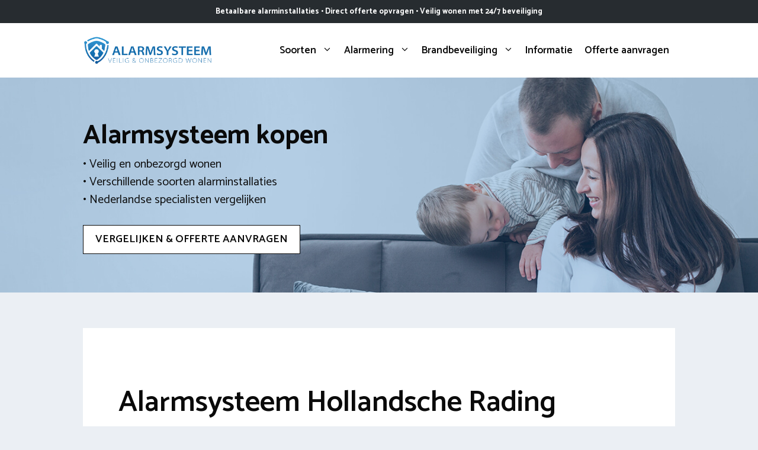

--- FILE ---
content_type: text/html; charset=UTF-8
request_url: https://www.alarmsysteemcheck.nl/de-bilt/hollandsche-rading/
body_size: 25840
content:
<!DOCTYPE html>
<html lang="nl-NL">
<head>
	<meta charset="UTF-8">
	<link rel="profile" href="https://gmpg.org/xfn/11">
	<meta name='robots' content='index, follow, max-image-preview:large, max-snippet:-1, max-video-preview:-1' />
<meta name="viewport" content="width=device-width, initial-scale=1">
	<!-- This site is optimized with the Yoast SEO plugin v26.7 - https://yoast.com/wordpress/plugins/seo/ -->
	<title>Alarmsysteem Hollandsche Rading? Vergelijk &amp; bespaar tot 45% [2026]</title>
<link data-rocket-preload as="style" href="https://fonts.googleapis.com/css?family=Catamaran%3A300%2Cregular%2C500%2C600%2C700&#038;display=swap" rel="preload">
<link href="https://fonts.googleapis.com/css?family=Catamaran%3A300%2Cregular%2C500%2C600%2C700&#038;display=swap" media="print" onload="this.media=&#039;all&#039;" rel="stylesheet">
<noscript data-wpr-hosted-gf-parameters=""><link rel="stylesheet" href="https://fonts.googleapis.com/css?family=Catamaran%3A300%2Cregular%2C500%2C600%2C700&#038;display=swap"></noscript>
	<meta name="description" content="Alarmsysteem laten installeren in Hollandsche Rading? Direct contact met lokale installateurs en bespaar op jouw alarminstallatie!" />
	<link rel="canonical" href="https://www.alarmsysteemcheck.nl/de-bilt/hollandsche-rading/" />
	<meta property="og:locale" content="nl_NL" />
	<meta property="og:type" content="article" />
	<meta property="og:title" content="Alarmsysteem Hollandsche Rading? Vergelijk &amp; bespaar tot 45% [2026]" />
	<meta property="og:description" content="Alarmsysteem laten installeren in Hollandsche Rading? Direct contact met lokale installateurs en bespaar op jouw alarminstallatie!" />
	<meta property="og:url" content="https://www.alarmsysteemcheck.nl/de-bilt/hollandsche-rading/" />
	<meta property="og:site_name" content="Alarmsysteem vergelijken" />
	<meta property="og:image" content="https://www.alarmsysteemcheck.nl/wp-content/uploads/2022/02/alarmsysteem-hollandsche-rading.jpg" />
	<meta name="twitter:card" content="summary_large_image" />
	<meta name="twitter:label1" content="Geschatte leestijd" />
	<meta name="twitter:data1" content="8 minuten" />
	<script type="application/ld+json" class="yoast-schema-graph">{"@context":"https://schema.org","@graph":[{"@type":["WebPage","FAQPage"],"@id":"https://www.alarmsysteemcheck.nl/de-bilt/hollandsche-rading/","url":"https://www.alarmsysteemcheck.nl/de-bilt/hollandsche-rading/","name":"Alarmsysteem Hollandsche Rading? Vergelijk & bespaar tot 45% [2026]","isPartOf":{"@id":"https://www.alarmsysteemcheck.nl/#website"},"primaryImageOfPage":{"@id":"https://www.alarmsysteemcheck.nl/de-bilt/hollandsche-rading/#primaryimage"},"image":{"@id":"https://www.alarmsysteemcheck.nl/de-bilt/hollandsche-rading/#primaryimage"},"thumbnailUrl":"https://www.alarmsysteemcheck.nl/wp-content/uploads/2022/02/alarmsysteem-hollandsche-rading.jpg","datePublished":"2022-03-01T09:15:53+00:00","description":"Alarmsysteem laten installeren in Hollandsche Rading? Direct contact met lokale installateurs en bespaar op jouw alarminstallatie!","breadcrumb":{"@id":"https://www.alarmsysteemcheck.nl/de-bilt/hollandsche-rading/#breadcrumb"},"mainEntity":[{"@id":"https://www.alarmsysteemcheck.nl/de-bilt/hollandsche-rading/#faq-question-1645700402957"},{"@id":"https://www.alarmsysteemcheck.nl/de-bilt/hollandsche-rading/#faq-question-1645700412105"},{"@id":"https://www.alarmsysteemcheck.nl/de-bilt/hollandsche-rading/#faq-question-1645700412656"},{"@id":"https://www.alarmsysteemcheck.nl/de-bilt/hollandsche-rading/#faq-question-1645700413680"}],"inLanguage":"nl-NL","potentialAction":[{"@type":"ReadAction","target":["https://www.alarmsysteemcheck.nl/de-bilt/hollandsche-rading/"]}]},{"@type":"ImageObject","inLanguage":"nl-NL","@id":"https://www.alarmsysteemcheck.nl/de-bilt/hollandsche-rading/#primaryimage","url":"https://www.alarmsysteemcheck.nl/wp-content/uploads/2022/02/alarmsysteem-hollandsche-rading.jpg","contentUrl":"https://www.alarmsysteemcheck.nl/wp-content/uploads/2022/02/alarmsysteem-hollandsche-rading.jpg"},{"@type":"BreadcrumbList","@id":"https://www.alarmsysteemcheck.nl/de-bilt/hollandsche-rading/#breadcrumb","itemListElement":[{"@type":"ListItem","position":1,"name":"Alarmsysteem","item":"https://www.alarmsysteemcheck.nl/"},{"@type":"ListItem","position":2,"name":"De Bilt","item":"https://www.alarmsysteemcheck.nl/de-bilt/"},{"@type":"ListItem","position":3,"name":"Hollandsche Rading"}]},{"@type":"WebSite","@id":"https://www.alarmsysteemcheck.nl/#website","url":"https://www.alarmsysteemcheck.nl/","name":"Alarmsysteem vergelijken","description":"Woning beveiligen met alarm","publisher":{"@id":"https://www.alarmsysteemcheck.nl/#organization"},"potentialAction":[{"@type":"SearchAction","target":{"@type":"EntryPoint","urlTemplate":"https://www.alarmsysteemcheck.nl/?s={search_term_string}"},"query-input":{"@type":"PropertyValueSpecification","valueRequired":true,"valueName":"search_term_string"}}],"inLanguage":"nl-NL"},{"@type":"Organization","@id":"https://www.alarmsysteemcheck.nl/#organization","name":"Alarmsysteem vergelijken","url":"https://www.alarmsysteemcheck.nl/","logo":{"@type":"ImageObject","inLanguage":"nl-NL","@id":"https://www.alarmsysteemcheck.nl/#/schema/logo/image/","url":"https://www.alarmsysteemcheck.nl/wp-content/uploads/2022/01/logo-alarmsysteemcheck.nl_.png","contentUrl":"https://www.alarmsysteemcheck.nl/wp-content/uploads/2022/01/logo-alarmsysteemcheck.nl_.png","width":1419,"height":337,"caption":"Alarmsysteem vergelijken"},"image":{"@id":"https://www.alarmsysteemcheck.nl/#/schema/logo/image/"}},{"@type":"Question","@id":"https://www.alarmsysteemcheck.nl/de-bilt/hollandsche-rading/#faq-question-1645700402957","position":1,"url":"https://www.alarmsysteemcheck.nl/de-bilt/hollandsche-rading/#faq-question-1645700402957","name":"Welke tarieven gelden voor een alarmsysteem installeren in Hollandsche Rading?","answerCount":1,"acceptedAnswer":{"@type":"Answer","text":"De kosten van een volledig alarmsysteem in Hollandsche Rading voor thuis liggen gemiddeld gezien tussen de €325,00 en €950,00. De exacte prijs hangt af van het gekozen systeem, de aanvullende diensten zoals meldkamer en camera's of CO2 melder, het aantal kamers, en het jaarlijkse onderhoud. ","inLanguage":"nl-NL"},"inLanguage":"nl-NL"},{"@type":"Question","@id":"https://www.alarmsysteemcheck.nl/de-bilt/hollandsche-rading/#faq-question-1645700412105","position":2,"url":"https://www.alarmsysteemcheck.nl/de-bilt/hollandsche-rading/#faq-question-1645700412105","name":"Kan ik kiezen voor een abonnement met alarmcentrale?","answerCount":1,"acceptedAnswer":{"@type":"Answer","text":"Bij gevaarlijke en/of onwenselijke situaties zal een beveiligingsmedewerker direct bekijken of er een noodzaak is en of er hulpdiensten ingeschakeld moeten worden. Een professional belt meteen de contactpersonen (sleutelhouders) Bij brand, inbraak of een overval D.m.v. Live View kan de meldkamer van de politie rechtstreeks meekijken met camerabeelden. De investering in een inbraaksysteem met meldkamer abonnement zijn gemiddeld tussen de €12,50 en €37,50 per maand.","inLanguage":"nl-NL"},"inLanguage":"nl-NL"},{"@type":"Question","@id":"https://www.alarmsysteemcheck.nl/de-bilt/hollandsche-rading/#faq-question-1645700412656","position":3,"url":"https://www.alarmsysteemcheck.nl/de-bilt/hollandsche-rading/#faq-question-1645700412656","name":"Welke melding krijg ik bij een inbraak?","answerCount":1,"acceptedAnswer":{"@type":"Answer","text":"Wanneer het alarmsysteem afgaat krijg je direct een melding. Zo kun je kiezen voor alarmmeldingen als een sirene (een luid geluidsalarm) of een bericht op smartphone en tablet. Je kunt eventueel ook kiezen voor SMS, lichtalarm, telefonische oproep, doorschakeling naar meldkamer. Bij een stil alarm zal een indringer niet weten dat hij gesnapt is waardoor de inbreker op heterdaad betrapt kan worden. ","inLanguage":"nl-NL"},"inLanguage":"nl-NL"},{"@type":"Question","@id":"https://www.alarmsysteemcheck.nl/de-bilt/hollandsche-rading/#faq-question-1645700413680","position":4,"url":"https://www.alarmsysteemcheck.nl/de-bilt/hollandsche-rading/#faq-question-1645700413680","name":"Waarom het systeem uitbreiden met camerabeveiliging?","answerCount":1,"acceptedAnswer":{"@type":"Answer","text":"Een beveiligingscamera is een heel doeltreffend middel. Camera's die in het zicht hangen voorkomen insluipers en stimuleren vervolging bij de rechter omdat je beelden terug kunt kijken. Voor de kleine portemonnee is er een combinatie van basis camera's, vanaf €275,00 per unit. Zoek je  volledige beveiliging van jouw woning met HD Beeld om geen enkel detail te missen (zoals gezichten)? In dat geval adviseren we een HD IP camera. Daarvoor betaal je +/- €550,00 per aansluiting. Gemakkelijk te plaatsen door de beveiligingsadviseur Hollandsche Rading.","inLanguage":"nl-NL"},"inLanguage":"nl-NL"},{"@type":"HowTo","@id":"https://www.alarmsysteemcheck.nl/de-bilt/hollandsche-rading/#howto-1","name":"Hollandsche Rading","mainEntityOfPage":{"@id":"https://www.alarmsysteemcheck.nl/de-bilt/hollandsche-rading/"},"description":"Het laten plaatsen van een beveiligingssysteem","step":[{"@type":"HowToStep","url":"https://www.alarmsysteemcheck.nl/de-bilt/hollandsche-rading/#how-to-step-1645704639786","name":"Keuze maken voor detectoren en sensoren","itemListElement":[{"@type":"HowToDirection","text":"Maak foto's en een schets van de plattegrond van het huis en controleer waar inbrekers binnen kunnen komen. Op die manier markeer je welke risicovolle plekken verzegeld moeten worden met een sensor. Met betrekking tot inbraakdetectie zijn er meerdere sensors: glasbreuksensoren, magneetcontacten, waterdetectoren, rookmelders, bewegingsmelders, gasdetectoren."}]},{"@type":"HowToStep","url":"https://www.alarmsysteemcheck.nl/de-bilt/hollandsche-rading/#how-to-step-1645699574734","name":"Selecteer een type alarm","itemListElement":[{"@type":"HowToDirection","text":"Je kunt kiezen uit een bekabeld, draadloos of hybride alarm. Bij een bekabeld systeem is alles met kabels verbonden wat in de basis zorgt voor een stabiel en betrouwbaar geheel. Een kabelvrij systeem (draadloos) heeft geen bedrading nodig en kan snel worden aangesloten. Een hybride oplossing een combinatie van draadloos en bekabeld. "}]},{"@type":"HowToStep","url":"https://www.alarmsysteemcheck.nl/de-bilt/hollandsche-rading/#how-to-step-1645699600747","name":"Kies alarmmeldingen","itemListElement":[{"@type":"HowToDirection","text":"Er zijn meerdere type alarmen: de basis is vaak een melding op de App op je telefoon. Maar je ziet ook nog vaak: telefonische oproep, E-mail, geluidsalarm, lichtalarm. Een interessante keuze is doorschakeling van een speciale meldkamer (PAC). 7 dagen per week, de hele dag door controle. Indien gewenst kan je ook kiezen voor een stil alarm. "}]},{"@type":"HowToStep","url":"https://www.alarmsysteemcheck.nl/de-bilt/hollandsche-rading/#how-to-step-1645699601388","name":"Prijzen vergelijken","itemListElement":[{"@type":"HowToDirection","text":"Voer jouw postcode en huisnummer in en omschrijf jouw situatie zo duidelijk mogelijk. Je krijgt dan kosteloos diverse offertes van leveranciers van beveiligingssystemen in Hollandsche Rading en omgeving. "}]},{"@type":"HowToStep","url":"https://www.alarmsysteemcheck.nl/de-bilt/hollandsche-rading/#how-to-step-1645699602007","name":"Installatieservice en uitleg","itemListElement":[{"@type":"HowToDirection","text":"Het selecteerde beveiligingsbedrijf zal je woning voorzien van de apparatuur op de gekozen dag. De beveiligingsspecialist geeft altijd een goed instructie. Bovendien kan je de waarschuwingsadressen inprogrammeren die gebeld moeten worden  bij gevaarlijk en ongewone gebeurtenissen. "}]}],"inLanguage":"nl-NL"}]}</script>
	<!-- / Yoast SEO plugin. -->


<link rel='dns-prefetch' href='//fonts.googleapis.com' />
<link href='https://fonts.gstatic.com' crossorigin rel='preconnect' />
<link rel="alternate" type="application/rss+xml" title="Alarmsysteem vergelijken &raquo; feed" href="https://www.alarmsysteemcheck.nl/feed/" />
<link rel="alternate" type="application/rss+xml" title="Alarmsysteem vergelijken &raquo; reacties feed" href="https://www.alarmsysteemcheck.nl/comments/feed/" />
<link rel="alternate" type="application/rss+xml" title="Alarmsysteem vergelijken &raquo; Hollandsche Rading reacties feed" href="https://www.alarmsysteemcheck.nl/de-bilt/hollandsche-rading/feed/" />
<link rel="alternate" title="oEmbed (JSON)" type="application/json+oembed" href="https://www.alarmsysteemcheck.nl/wp-json/oembed/1.0/embed?url=https%3A%2F%2Fwww.alarmsysteemcheck.nl%2Fde-bilt%2Fhollandsche-rading%2F" />
<link rel="alternate" title="oEmbed (XML)" type="text/xml+oembed" href="https://www.alarmsysteemcheck.nl/wp-json/oembed/1.0/embed?url=https%3A%2F%2Fwww.alarmsysteemcheck.nl%2Fde-bilt%2Fhollandsche-rading%2F&#038;format=xml" />
<style id='wp-img-auto-sizes-contain-inline-css'>
img:is([sizes=auto i],[sizes^="auto," i]){contain-intrinsic-size:3000px 1500px}
/*# sourceURL=wp-img-auto-sizes-contain-inline-css */
</style>
<style id='wp-emoji-styles-inline-css'>

	img.wp-smiley, img.emoji {
		display: inline !important;
		border: none !important;
		box-shadow: none !important;
		height: 1em !important;
		width: 1em !important;
		margin: 0 0.07em !important;
		vertical-align: -0.1em !important;
		background: none !important;
		padding: 0 !important;
	}
/*# sourceURL=wp-emoji-styles-inline-css */
</style>
<style id='wp-block-library-inline-css'>
:root{--wp-block-synced-color:#7a00df;--wp-block-synced-color--rgb:122,0,223;--wp-bound-block-color:var(--wp-block-synced-color);--wp-editor-canvas-background:#ddd;--wp-admin-theme-color:#007cba;--wp-admin-theme-color--rgb:0,124,186;--wp-admin-theme-color-darker-10:#006ba1;--wp-admin-theme-color-darker-10--rgb:0,107,160.5;--wp-admin-theme-color-darker-20:#005a87;--wp-admin-theme-color-darker-20--rgb:0,90,135;--wp-admin-border-width-focus:2px}@media (min-resolution:192dpi){:root{--wp-admin-border-width-focus:1.5px}}.wp-element-button{cursor:pointer}:root .has-very-light-gray-background-color{background-color:#eee}:root .has-very-dark-gray-background-color{background-color:#313131}:root .has-very-light-gray-color{color:#eee}:root .has-very-dark-gray-color{color:#313131}:root .has-vivid-green-cyan-to-vivid-cyan-blue-gradient-background{background:linear-gradient(135deg,#00d084,#0693e3)}:root .has-purple-crush-gradient-background{background:linear-gradient(135deg,#34e2e4,#4721fb 50%,#ab1dfe)}:root .has-hazy-dawn-gradient-background{background:linear-gradient(135deg,#faaca8,#dad0ec)}:root .has-subdued-olive-gradient-background{background:linear-gradient(135deg,#fafae1,#67a671)}:root .has-atomic-cream-gradient-background{background:linear-gradient(135deg,#fdd79a,#004a59)}:root .has-nightshade-gradient-background{background:linear-gradient(135deg,#330968,#31cdcf)}:root .has-midnight-gradient-background{background:linear-gradient(135deg,#020381,#2874fc)}:root{--wp--preset--font-size--normal:16px;--wp--preset--font-size--huge:42px}.has-regular-font-size{font-size:1em}.has-larger-font-size{font-size:2.625em}.has-normal-font-size{font-size:var(--wp--preset--font-size--normal)}.has-huge-font-size{font-size:var(--wp--preset--font-size--huge)}.has-text-align-center{text-align:center}.has-text-align-left{text-align:left}.has-text-align-right{text-align:right}.has-fit-text{white-space:nowrap!important}#end-resizable-editor-section{display:none}.aligncenter{clear:both}.items-justified-left{justify-content:flex-start}.items-justified-center{justify-content:center}.items-justified-right{justify-content:flex-end}.items-justified-space-between{justify-content:space-between}.screen-reader-text{border:0;clip-path:inset(50%);height:1px;margin:-1px;overflow:hidden;padding:0;position:absolute;width:1px;word-wrap:normal!important}.screen-reader-text:focus{background-color:#ddd;clip-path:none;color:#444;display:block;font-size:1em;height:auto;left:5px;line-height:normal;padding:15px 23px 14px;text-decoration:none;top:5px;width:auto;z-index:100000}html :where(.has-border-color){border-style:solid}html :where([style*=border-top-color]){border-top-style:solid}html :where([style*=border-right-color]){border-right-style:solid}html :where([style*=border-bottom-color]){border-bottom-style:solid}html :where([style*=border-left-color]){border-left-style:solid}html :where([style*=border-width]){border-style:solid}html :where([style*=border-top-width]){border-top-style:solid}html :where([style*=border-right-width]){border-right-style:solid}html :where([style*=border-bottom-width]){border-bottom-style:solid}html :where([style*=border-left-width]){border-left-style:solid}html :where(img[class*=wp-image-]){height:auto;max-width:100%}:where(figure){margin:0 0 1em}html :where(.is-position-sticky){--wp-admin--admin-bar--position-offset:var(--wp-admin--admin-bar--height,0px)}@media screen and (max-width:600px){html :where(.is-position-sticky){--wp-admin--admin-bar--position-offset:0px}}

/*# sourceURL=wp-block-library-inline-css */
</style><style id='wp-block-latest-posts-inline-css'>
.wp-block-latest-posts{box-sizing:border-box}.wp-block-latest-posts.alignleft{margin-right:2em}.wp-block-latest-posts.alignright{margin-left:2em}.wp-block-latest-posts.wp-block-latest-posts__list{list-style:none}.wp-block-latest-posts.wp-block-latest-posts__list li{clear:both;overflow-wrap:break-word}.wp-block-latest-posts.is-grid{display:flex;flex-wrap:wrap}.wp-block-latest-posts.is-grid li{margin:0 1.25em 1.25em 0;width:100%}@media (min-width:600px){.wp-block-latest-posts.columns-2 li{width:calc(50% - .625em)}.wp-block-latest-posts.columns-2 li:nth-child(2n){margin-right:0}.wp-block-latest-posts.columns-3 li{width:calc(33.33333% - .83333em)}.wp-block-latest-posts.columns-3 li:nth-child(3n){margin-right:0}.wp-block-latest-posts.columns-4 li{width:calc(25% - .9375em)}.wp-block-latest-posts.columns-4 li:nth-child(4n){margin-right:0}.wp-block-latest-posts.columns-5 li{width:calc(20% - 1em)}.wp-block-latest-posts.columns-5 li:nth-child(5n){margin-right:0}.wp-block-latest-posts.columns-6 li{width:calc(16.66667% - 1.04167em)}.wp-block-latest-posts.columns-6 li:nth-child(6n){margin-right:0}}:root :where(.wp-block-latest-posts.is-grid){padding:0}:root :where(.wp-block-latest-posts.wp-block-latest-posts__list){padding-left:0}.wp-block-latest-posts__post-author,.wp-block-latest-posts__post-date{display:block;font-size:.8125em}.wp-block-latest-posts__post-excerpt,.wp-block-latest-posts__post-full-content{margin-bottom:1em;margin-top:.5em}.wp-block-latest-posts__featured-image a{display:inline-block}.wp-block-latest-posts__featured-image img{height:auto;max-width:100%;width:auto}.wp-block-latest-posts__featured-image.alignleft{float:left;margin-right:1em}.wp-block-latest-posts__featured-image.alignright{float:right;margin-left:1em}.wp-block-latest-posts__featured-image.aligncenter{margin-bottom:1em;text-align:center}
/*# sourceURL=https://www.alarmsysteemcheck.nl/wp-includes/blocks/latest-posts/style.min.css */
</style>
<style id='wp-block-columns-inline-css'>
.wp-block-columns{box-sizing:border-box;display:flex;flex-wrap:wrap!important}@media (min-width:782px){.wp-block-columns{flex-wrap:nowrap!important}}.wp-block-columns{align-items:normal!important}.wp-block-columns.are-vertically-aligned-top{align-items:flex-start}.wp-block-columns.are-vertically-aligned-center{align-items:center}.wp-block-columns.are-vertically-aligned-bottom{align-items:flex-end}@media (max-width:781px){.wp-block-columns:not(.is-not-stacked-on-mobile)>.wp-block-column{flex-basis:100%!important}}@media (min-width:782px){.wp-block-columns:not(.is-not-stacked-on-mobile)>.wp-block-column{flex-basis:0;flex-grow:1}.wp-block-columns:not(.is-not-stacked-on-mobile)>.wp-block-column[style*=flex-basis]{flex-grow:0}}.wp-block-columns.is-not-stacked-on-mobile{flex-wrap:nowrap!important}.wp-block-columns.is-not-stacked-on-mobile>.wp-block-column{flex-basis:0;flex-grow:1}.wp-block-columns.is-not-stacked-on-mobile>.wp-block-column[style*=flex-basis]{flex-grow:0}:where(.wp-block-columns){margin-bottom:1.75em}:where(.wp-block-columns.has-background){padding:1.25em 2.375em}.wp-block-column{flex-grow:1;min-width:0;overflow-wrap:break-word;word-break:break-word}.wp-block-column.is-vertically-aligned-top{align-self:flex-start}.wp-block-column.is-vertically-aligned-center{align-self:center}.wp-block-column.is-vertically-aligned-bottom{align-self:flex-end}.wp-block-column.is-vertically-aligned-stretch{align-self:stretch}.wp-block-column.is-vertically-aligned-bottom,.wp-block-column.is-vertically-aligned-center,.wp-block-column.is-vertically-aligned-top{width:100%}
/*# sourceURL=https://www.alarmsysteemcheck.nl/wp-includes/blocks/columns/style.min.css */
</style>
<style id='wp-block-paragraph-inline-css'>
.is-small-text{font-size:.875em}.is-regular-text{font-size:1em}.is-large-text{font-size:2.25em}.is-larger-text{font-size:3em}.has-drop-cap:not(:focus):first-letter{float:left;font-size:8.4em;font-style:normal;font-weight:100;line-height:.68;margin:.05em .1em 0 0;text-transform:uppercase}body.rtl .has-drop-cap:not(:focus):first-letter{float:none;margin-left:.1em}p.has-drop-cap.has-background{overflow:hidden}:root :where(p.has-background){padding:1.25em 2.375em}:where(p.has-text-color:not(.has-link-color)) a{color:inherit}p.has-text-align-left[style*="writing-mode:vertical-lr"],p.has-text-align-right[style*="writing-mode:vertical-rl"]{rotate:180deg}
/*# sourceURL=https://www.alarmsysteemcheck.nl/wp-includes/blocks/paragraph/style.min.css */
</style>
<link data-minify="1" rel='stylesheet' id='ultimate_blocks-cgb-style-css-css' href='https://www.alarmsysteemcheck.nl/wp-content/cache/min/1/wp-content/plugins/ultimate-blocks/dist/blocks.style.build.css?ver=1678879562' media='all' />
<style id='global-styles-inline-css'>
:root{--wp--preset--aspect-ratio--square: 1;--wp--preset--aspect-ratio--4-3: 4/3;--wp--preset--aspect-ratio--3-4: 3/4;--wp--preset--aspect-ratio--3-2: 3/2;--wp--preset--aspect-ratio--2-3: 2/3;--wp--preset--aspect-ratio--16-9: 16/9;--wp--preset--aspect-ratio--9-16: 9/16;--wp--preset--color--black: #000000;--wp--preset--color--cyan-bluish-gray: #abb8c3;--wp--preset--color--white: #ffffff;--wp--preset--color--pale-pink: #f78da7;--wp--preset--color--vivid-red: #cf2e2e;--wp--preset--color--luminous-vivid-orange: #ff6900;--wp--preset--color--luminous-vivid-amber: #fcb900;--wp--preset--color--light-green-cyan: #7bdcb5;--wp--preset--color--vivid-green-cyan: #00d084;--wp--preset--color--pale-cyan-blue: #8ed1fc;--wp--preset--color--vivid-cyan-blue: #0693e3;--wp--preset--color--vivid-purple: #9b51e0;--wp--preset--color--contrast: var(--contrast);--wp--preset--color--contrast-2: var(--contrast-2);--wp--preset--color--contrast-3: var(--contrast-3);--wp--preset--color--base: var(--base);--wp--preset--color--base-2: var(--base-2);--wp--preset--color--base-3: var(--base-3);--wp--preset--color--accent: var(--accent);--wp--preset--gradient--vivid-cyan-blue-to-vivid-purple: linear-gradient(135deg,rgb(6,147,227) 0%,rgb(155,81,224) 100%);--wp--preset--gradient--light-green-cyan-to-vivid-green-cyan: linear-gradient(135deg,rgb(122,220,180) 0%,rgb(0,208,130) 100%);--wp--preset--gradient--luminous-vivid-amber-to-luminous-vivid-orange: linear-gradient(135deg,rgb(252,185,0) 0%,rgb(255,105,0) 100%);--wp--preset--gradient--luminous-vivid-orange-to-vivid-red: linear-gradient(135deg,rgb(255,105,0) 0%,rgb(207,46,46) 100%);--wp--preset--gradient--very-light-gray-to-cyan-bluish-gray: linear-gradient(135deg,rgb(238,238,238) 0%,rgb(169,184,195) 100%);--wp--preset--gradient--cool-to-warm-spectrum: linear-gradient(135deg,rgb(74,234,220) 0%,rgb(151,120,209) 20%,rgb(207,42,186) 40%,rgb(238,44,130) 60%,rgb(251,105,98) 80%,rgb(254,248,76) 100%);--wp--preset--gradient--blush-light-purple: linear-gradient(135deg,rgb(255,206,236) 0%,rgb(152,150,240) 100%);--wp--preset--gradient--blush-bordeaux: linear-gradient(135deg,rgb(254,205,165) 0%,rgb(254,45,45) 50%,rgb(107,0,62) 100%);--wp--preset--gradient--luminous-dusk: linear-gradient(135deg,rgb(255,203,112) 0%,rgb(199,81,192) 50%,rgb(65,88,208) 100%);--wp--preset--gradient--pale-ocean: linear-gradient(135deg,rgb(255,245,203) 0%,rgb(182,227,212) 50%,rgb(51,167,181) 100%);--wp--preset--gradient--electric-grass: linear-gradient(135deg,rgb(202,248,128) 0%,rgb(113,206,126) 100%);--wp--preset--gradient--midnight: linear-gradient(135deg,rgb(2,3,129) 0%,rgb(40,116,252) 100%);--wp--preset--font-size--small: 13px;--wp--preset--font-size--medium: 20px;--wp--preset--font-size--large: 36px;--wp--preset--font-size--x-large: 42px;--wp--preset--spacing--20: 0.44rem;--wp--preset--spacing--30: 0.67rem;--wp--preset--spacing--40: 1rem;--wp--preset--spacing--50: 1.5rem;--wp--preset--spacing--60: 2.25rem;--wp--preset--spacing--70: 3.38rem;--wp--preset--spacing--80: 5.06rem;--wp--preset--shadow--natural: 6px 6px 9px rgba(0, 0, 0, 0.2);--wp--preset--shadow--deep: 12px 12px 50px rgba(0, 0, 0, 0.4);--wp--preset--shadow--sharp: 6px 6px 0px rgba(0, 0, 0, 0.2);--wp--preset--shadow--outlined: 6px 6px 0px -3px rgb(255, 255, 255), 6px 6px rgb(0, 0, 0);--wp--preset--shadow--crisp: 6px 6px 0px rgb(0, 0, 0);}:where(.is-layout-flex){gap: 0.5em;}:where(.is-layout-grid){gap: 0.5em;}body .is-layout-flex{display: flex;}.is-layout-flex{flex-wrap: wrap;align-items: center;}.is-layout-flex > :is(*, div){margin: 0;}body .is-layout-grid{display: grid;}.is-layout-grid > :is(*, div){margin: 0;}:where(.wp-block-columns.is-layout-flex){gap: 2em;}:where(.wp-block-columns.is-layout-grid){gap: 2em;}:where(.wp-block-post-template.is-layout-flex){gap: 1.25em;}:where(.wp-block-post-template.is-layout-grid){gap: 1.25em;}.has-black-color{color: var(--wp--preset--color--black) !important;}.has-cyan-bluish-gray-color{color: var(--wp--preset--color--cyan-bluish-gray) !important;}.has-white-color{color: var(--wp--preset--color--white) !important;}.has-pale-pink-color{color: var(--wp--preset--color--pale-pink) !important;}.has-vivid-red-color{color: var(--wp--preset--color--vivid-red) !important;}.has-luminous-vivid-orange-color{color: var(--wp--preset--color--luminous-vivid-orange) !important;}.has-luminous-vivid-amber-color{color: var(--wp--preset--color--luminous-vivid-amber) !important;}.has-light-green-cyan-color{color: var(--wp--preset--color--light-green-cyan) !important;}.has-vivid-green-cyan-color{color: var(--wp--preset--color--vivid-green-cyan) !important;}.has-pale-cyan-blue-color{color: var(--wp--preset--color--pale-cyan-blue) !important;}.has-vivid-cyan-blue-color{color: var(--wp--preset--color--vivid-cyan-blue) !important;}.has-vivid-purple-color{color: var(--wp--preset--color--vivid-purple) !important;}.has-black-background-color{background-color: var(--wp--preset--color--black) !important;}.has-cyan-bluish-gray-background-color{background-color: var(--wp--preset--color--cyan-bluish-gray) !important;}.has-white-background-color{background-color: var(--wp--preset--color--white) !important;}.has-pale-pink-background-color{background-color: var(--wp--preset--color--pale-pink) !important;}.has-vivid-red-background-color{background-color: var(--wp--preset--color--vivid-red) !important;}.has-luminous-vivid-orange-background-color{background-color: var(--wp--preset--color--luminous-vivid-orange) !important;}.has-luminous-vivid-amber-background-color{background-color: var(--wp--preset--color--luminous-vivid-amber) !important;}.has-light-green-cyan-background-color{background-color: var(--wp--preset--color--light-green-cyan) !important;}.has-vivid-green-cyan-background-color{background-color: var(--wp--preset--color--vivid-green-cyan) !important;}.has-pale-cyan-blue-background-color{background-color: var(--wp--preset--color--pale-cyan-blue) !important;}.has-vivid-cyan-blue-background-color{background-color: var(--wp--preset--color--vivid-cyan-blue) !important;}.has-vivid-purple-background-color{background-color: var(--wp--preset--color--vivid-purple) !important;}.has-black-border-color{border-color: var(--wp--preset--color--black) !important;}.has-cyan-bluish-gray-border-color{border-color: var(--wp--preset--color--cyan-bluish-gray) !important;}.has-white-border-color{border-color: var(--wp--preset--color--white) !important;}.has-pale-pink-border-color{border-color: var(--wp--preset--color--pale-pink) !important;}.has-vivid-red-border-color{border-color: var(--wp--preset--color--vivid-red) !important;}.has-luminous-vivid-orange-border-color{border-color: var(--wp--preset--color--luminous-vivid-orange) !important;}.has-luminous-vivid-amber-border-color{border-color: var(--wp--preset--color--luminous-vivid-amber) !important;}.has-light-green-cyan-border-color{border-color: var(--wp--preset--color--light-green-cyan) !important;}.has-vivid-green-cyan-border-color{border-color: var(--wp--preset--color--vivid-green-cyan) !important;}.has-pale-cyan-blue-border-color{border-color: var(--wp--preset--color--pale-cyan-blue) !important;}.has-vivid-cyan-blue-border-color{border-color: var(--wp--preset--color--vivid-cyan-blue) !important;}.has-vivid-purple-border-color{border-color: var(--wp--preset--color--vivid-purple) !important;}.has-vivid-cyan-blue-to-vivid-purple-gradient-background{background: var(--wp--preset--gradient--vivid-cyan-blue-to-vivid-purple) !important;}.has-light-green-cyan-to-vivid-green-cyan-gradient-background{background: var(--wp--preset--gradient--light-green-cyan-to-vivid-green-cyan) !important;}.has-luminous-vivid-amber-to-luminous-vivid-orange-gradient-background{background: var(--wp--preset--gradient--luminous-vivid-amber-to-luminous-vivid-orange) !important;}.has-luminous-vivid-orange-to-vivid-red-gradient-background{background: var(--wp--preset--gradient--luminous-vivid-orange-to-vivid-red) !important;}.has-very-light-gray-to-cyan-bluish-gray-gradient-background{background: var(--wp--preset--gradient--very-light-gray-to-cyan-bluish-gray) !important;}.has-cool-to-warm-spectrum-gradient-background{background: var(--wp--preset--gradient--cool-to-warm-spectrum) !important;}.has-blush-light-purple-gradient-background{background: var(--wp--preset--gradient--blush-light-purple) !important;}.has-blush-bordeaux-gradient-background{background: var(--wp--preset--gradient--blush-bordeaux) !important;}.has-luminous-dusk-gradient-background{background: var(--wp--preset--gradient--luminous-dusk) !important;}.has-pale-ocean-gradient-background{background: var(--wp--preset--gradient--pale-ocean) !important;}.has-electric-grass-gradient-background{background: var(--wp--preset--gradient--electric-grass) !important;}.has-midnight-gradient-background{background: var(--wp--preset--gradient--midnight) !important;}.has-small-font-size{font-size: var(--wp--preset--font-size--small) !important;}.has-medium-font-size{font-size: var(--wp--preset--font-size--medium) !important;}.has-large-font-size{font-size: var(--wp--preset--font-size--large) !important;}.has-x-large-font-size{font-size: var(--wp--preset--font-size--x-large) !important;}
:where(.wp-block-columns.is-layout-flex){gap: 2em;}:where(.wp-block-columns.is-layout-grid){gap: 2em;}
/*# sourceURL=global-styles-inline-css */
</style>
<style id='core-block-supports-inline-css'>
.wp-container-core-columns-is-layout-9d6595d7{flex-wrap:nowrap;}
/*# sourceURL=core-block-supports-inline-css */
</style>

<style id='classic-theme-styles-inline-css'>
/*! This file is auto-generated */
.wp-block-button__link{color:#fff;background-color:#32373c;border-radius:9999px;box-shadow:none;text-decoration:none;padding:calc(.667em + 2px) calc(1.333em + 2px);font-size:1.125em}.wp-block-file__button{background:#32373c;color:#fff;text-decoration:none}
/*# sourceURL=/wp-includes/css/classic-themes.min.css */
</style>
<link data-minify="1" rel='stylesheet' id='ub-extension-style-css-css' href='https://www.alarmsysteemcheck.nl/wp-content/cache/min/1/wp-content/plugins/ultimate-blocks/src/extensions/style.css?ver=1704289294' media='all' />
<link rel='stylesheet' id='generate-comments-css' href='https://www.alarmsysteemcheck.nl/wp-content/themes/generatepress/assets/css/components/comments.min.css?ver=3.1.0' media='all' />
<link rel='stylesheet' id='generate-widget-areas-css' href='https://www.alarmsysteemcheck.nl/wp-content/themes/generatepress/assets/css/components/widget-areas.min.css?ver=3.1.0' media='all' />
<link rel='stylesheet' id='generate-style-css' href='https://www.alarmsysteemcheck.nl/wp-content/themes/generatepress/assets/css/main.min.css?ver=3.1.0' media='all' />
<style id='generate-style-inline-css'>
.no-featured-image-padding .featured-image {margin-left:-60px;margin-right:-60px;}.post-image-above-header .no-featured-image-padding .inside-article .featured-image {margin-top:-60px;}@media (max-width:768px){.no-featured-image-padding .featured-image {margin-left:-30px;margin-right:-30px;}.post-image-above-header .no-featured-image-padding .inside-article .featured-image {margin-top:-30px;}}
body{background-color:#ebeff4;color:#0a0a0a;}a{color:#1e73be;}a:hover, a:focus, a:active{color:#000000;}.grid-container{max-width:1000px;}.wp-block-group__inner-container{max-width:1000px;margin-left:auto;margin-right:auto;}.site-header .header-image{width:220px;}:root{--contrast:#222222;--contrast-2:#575760;--contrast-3:#b2b2be;--base:#f0f0f0;--base-2:#f7f8f9;--base-3:#ffffff;--accent:#1e73be;}.has-contrast-color{color:#222222;}.has-contrast-background-color{background-color:#222222;}.has-contrast-2-color{color:#575760;}.has-contrast-2-background-color{background-color:#575760;}.has-contrast-3-color{color:#b2b2be;}.has-contrast-3-background-color{background-color:#b2b2be;}.has-base-color{color:#f0f0f0;}.has-base-background-color{background-color:#f0f0f0;}.has-base-2-color{color:#f7f8f9;}.has-base-2-background-color{background-color:#f7f8f9;}.has-base-3-color{color:#ffffff;}.has-base-3-background-color{background-color:#ffffff;}.has-accent-color{color:#1e73be;}.has-accent-background-color{background-color:#1e73be;}body, button, input, select, textarea{font-family:Catamaran, sans-serif;font-size:18px;}.main-title{font-size:28px;}.main-navigation a, .main-navigation .menu-toggle, .main-navigation .menu-bar-items{font-weight:600;font-size:17px;}.widget-title{font-weight:600;}button:not(.menu-toggle),html input[type="button"],input[type="reset"],input[type="submit"],.button,.wp-block-button .wp-block-button__link{font-weight:600;}h1{font-weight:600;font-size:50px;}h2{font-weight:600;font-size:40px;}h3{font-size:20px;}.top-bar{background-color:#272c30;color:#ffffff;}.top-bar a{color:#ffffff;}.top-bar a:hover{color:#303030;}.site-header{background-color:#ffffff;color:#3a3a3a;}.site-header a{color:#3a3a3a;}.main-title a,.main-title a:hover{color:#222222;}.site-description{color:#757575;}.mobile-menu-control-wrapper .menu-toggle,.mobile-menu-control-wrapper .menu-toggle:hover,.mobile-menu-control-wrapper .menu-toggle:focus,.has-inline-mobile-toggle #site-navigation.toggled{background-color:rgba(0, 0, 0, 0.02);}.main-navigation,.main-navigation ul ul{background-color:#ffffff;}.main-navigation .main-nav ul li a, .main-navigation .menu-toggle, .main-navigation .menu-bar-items{color:#0a0a0a;}.main-navigation .main-nav ul li:not([class*="current-menu-"]):hover > a, .main-navigation .main-nav ul li:not([class*="current-menu-"]):focus > a, .main-navigation .main-nav ul li.sfHover:not([class*="current-menu-"]) > a, .main-navigation .menu-bar-item:hover > a, .main-navigation .menu-bar-item.sfHover > a{color:#1e73be;background-color:#ffffff;}button.menu-toggle:hover,button.menu-toggle:focus{color:#0a0a0a;}.main-navigation .main-nav ul li[class*="current-menu-"] > a{color:#1e73be;background-color:#ffffff;}.navigation-search input[type="search"],.navigation-search input[type="search"]:active, .navigation-search input[type="search"]:focus, .main-navigation .main-nav ul li.search-item.active > a, .main-navigation .menu-bar-items .search-item.active > a{color:#1e73be;background-color:#ffffff;}.main-navigation ul ul{background-color:#0a0a0a;}.main-navigation .main-nav ul ul li a{color:var(--base);}.main-navigation .main-nav ul ul li:not([class*="current-menu-"]):hover > a,.main-navigation .main-nav ul ul li:not([class*="current-menu-"]):focus > a, .main-navigation .main-nav ul ul li.sfHover:not([class*="current-menu-"]) > a{color:#7a8896;background-color:#4f4f4f;}.main-navigation .main-nav ul ul li[class*="current-menu-"] > a{color:#8f919e;background-color:#4f4f4f;}.separate-containers .inside-article, .separate-containers .comments-area, .separate-containers .page-header, .one-container .container, .separate-containers .paging-navigation, .inside-page-header{background-color:#ffffff;}.entry-title a{color:#0a0a0a;}.entry-meta{color:#595959;}.entry-meta a{color:#595959;}.entry-meta a:hover{color:#1e73be;}.sidebar .widget a{color:#566e7c;}.sidebar .widget a:hover{color:#0a0a0a;}.sidebar .widget .widget-title{color:#000000;}.footer-widgets{color:#ffffff;background-color:rgba(39,44,48,0.96);}.footer-widgets a{color:#ffffff;}.footer-widgets a:hover{color:#ededed;}.footer-widgets .widget-title{color:#ffffff;}.site-info{color:#ffffff;background-color:#272c30;}.site-info a{color:#ffffff;}.site-info a:hover{color:#606060;}.footer-bar .widget_nav_menu .current-menu-item a{color:#606060;}input[type="text"],input[type="email"],input[type="url"],input[type="password"],input[type="search"],input[type="tel"],input[type="number"],textarea,select{color:#0a0a0a;background-color:#ffffff;border-color:#0a0909;}input[type="text"]:focus,input[type="email"]:focus,input[type="url"]:focus,input[type="password"]:focus,input[type="search"]:focus,input[type="tel"]:focus,input[type="number"]:focus,textarea:focus,select:focus{color:#666666;background-color:#ffffff;border-color:#1e73be;}button,html input[type="button"],input[type="reset"],input[type="submit"],a.button,a.wp-block-button__link:not(.has-background){color:#0a0a0a;background-color:#ffffff;}button:hover,html input[type="button"]:hover,input[type="reset"]:hover,input[type="submit"]:hover,a.button:hover,button:focus,html input[type="button"]:focus,input[type="reset"]:focus,input[type="submit"]:focus,a.button:focus,a.wp-block-button__link:not(.has-background):active,a.wp-block-button__link:not(.has-background):focus,a.wp-block-button__link:not(.has-background):hover{color:#1e73be;background-color:#ffffff;}a.generate-back-to-top{background-color:rgba( 0,0,0,0.4 );color:#ffffff;}a.generate-back-to-top:hover,a.generate-back-to-top:focus{background-color:rgba( 0,0,0,0.6 );color:#ffffff;}@media (max-width: 768px){.main-navigation .menu-bar-item:hover > a, .main-navigation .menu-bar-item.sfHover > a{background:none;color:#0a0a0a;}}.inside-top-bar{padding:10px;}.inside-top-bar.grid-container{max-width:1020px;}.inside-header{padding:20px 60px 20px 60px;}.inside-header.grid-container{max-width:1120px;}.separate-containers .inside-article, .separate-containers .comments-area, .separate-containers .page-header, .separate-containers .paging-navigation, .one-container .site-content, .inside-page-header{padding:60px;}.site-main .wp-block-group__inner-container{padding:60px;}.separate-containers .paging-navigation{padding-top:20px;padding-bottom:20px;}.entry-content .alignwide, body:not(.no-sidebar) .entry-content .alignfull{margin-left:-60px;width:calc(100% + 120px);max-width:calc(100% + 120px);}.one-container.right-sidebar .site-main,.one-container.both-right .site-main{margin-right:60px;}.one-container.left-sidebar .site-main,.one-container.both-left .site-main{margin-left:60px;}.one-container.both-sidebars .site-main{margin:0px 60px 0px 60px;}.sidebar .widget, .page-header, .widget-area .main-navigation, .site-main > *{margin-bottom:60px;}.separate-containers .site-main{margin:60px;}.both-right .inside-left-sidebar,.both-left .inside-left-sidebar{margin-right:30px;}.both-right .inside-right-sidebar,.both-left .inside-right-sidebar{margin-left:30px;}.one-container.archive .post:not(:last-child), .one-container.blog .post:not(:last-child){padding-bottom:60px;}.separate-containers .featured-image{margin-top:60px;}.separate-containers .inside-right-sidebar, .separate-containers .inside-left-sidebar{margin-top:60px;margin-bottom:60px;}.main-navigation .main-nav ul li a,.menu-toggle,.main-navigation .menu-bar-item > a{padding-left:10px;padding-right:10px;line-height:50px;}.main-navigation .main-nav ul ul li a{padding:10px;}.navigation-search input[type="search"]{height:50px;}.rtl .menu-item-has-children .dropdown-menu-toggle{padding-left:10px;}.menu-item-has-children .dropdown-menu-toggle{padding-right:10px;}.rtl .main-navigation .main-nav ul li.menu-item-has-children > a{padding-right:10px;}.widget-area .widget{padding:0px;}.footer-widgets-container{padding:60px;}.footer-widgets-container.grid-container{max-width:1120px;}.inside-site-info{padding:60px 20px 60px 20px;}.inside-site-info.grid-container{max-width:1040px;}@media (max-width:768px){.separate-containers .inside-article, .separate-containers .comments-area, .separate-containers .page-header, .separate-containers .paging-navigation, .one-container .site-content, .inside-page-header{padding:30px;}.site-main .wp-block-group__inner-container{padding:30px;}.inside-header{padding-top:20px;padding-right:20px;padding-bottom:20px;padding-left:20px;}.inside-site-info{padding-right:10px;padding-left:10px;}.entry-content .alignwide, body:not(.no-sidebar) .entry-content .alignfull{margin-left:-30px;width:calc(100% + 60px);max-width:calc(100% + 60px);}.one-container .site-main .paging-navigation{margin-bottom:60px;}}/* End cached CSS */.is-right-sidebar{width:30%;}.is-left-sidebar{width:25%;}.site-content .content-area{width:100%;}@media (max-width: 768px){.main-navigation .menu-toggle,.sidebar-nav-mobile:not(#sticky-placeholder){display:block;}.main-navigation ul,.gen-sidebar-nav,.main-navigation:not(.slideout-navigation):not(.toggled) .main-nav > ul,.has-inline-mobile-toggle #site-navigation .inside-navigation > *:not(.navigation-search):not(.main-nav){display:none;}.nav-align-right .inside-navigation,.nav-align-center .inside-navigation{justify-content:space-between;}.has-inline-mobile-toggle .mobile-menu-control-wrapper{display:flex;flex-wrap:wrap;}.has-inline-mobile-toggle .inside-header{flex-direction:row;text-align:left;flex-wrap:wrap;}.has-inline-mobile-toggle .header-widget,.has-inline-mobile-toggle #site-navigation{flex-basis:100%;}.nav-float-left .has-inline-mobile-toggle #site-navigation{order:10;}}
.dynamic-author-image-rounded{border-radius:100%;}.dynamic-featured-image, .dynamic-author-image{vertical-align:middle;}.one-container.blog .dynamic-content-template:not(:last-child), .one-container.archive .dynamic-content-template:not(:last-child){padding-bottom:0px;}.dynamic-entry-excerpt > p:last-child{margin-bottom:0px;}
.page-hero{background-color:rgba(30,114,189,0.31);background-image:url(https://www.alarmsysteemcheck.nl/wp-content/uploads/2022/01/woning-beveiligen-huisalarm.jpg);background-size:cover;background-image:linear-gradient(0deg, rgba(30,114,189,0.31),rgba(30,114,189,0.31)), url(https://www.alarmsysteemcheck.nl/wp-content/uploads/2022/01/woning-beveiligen-huisalarm.jpg);background-position:left center;background-repeat:no-repeat;padding-top:65px;padding-bottom:65px;}.inside-page-hero > *:last-child{margin-bottom:0px;}.page-hero time.updated{display:none;}
/*# sourceURL=generate-style-inline-css */
</style>

<link data-minify="1" rel='stylesheet' id='srpw-style-css' href='https://www.alarmsysteemcheck.nl/wp-content/cache/min/1/wp-content/plugins/smart-recent-posts-widget/assets/css/srpw-frontend.css?ver=1678879554' media='all' />
<link rel='stylesheet' id='generate-offside-css' href='https://www.alarmsysteemcheck.nl/wp-content/plugins/gp-premium/menu-plus/functions/css/offside.min.css?ver=2.5.5' media='all' />
<style id='generate-offside-inline-css'>
:root{--gp-slideout-width:265px;}.slideout-navigation, .slideout-navigation a{color:#0a0a0a;}.slideout-navigation button.slideout-exit{color:#0a0a0a;padding-left:10px;padding-right:10px;}.slide-opened nav.toggled .menu-toggle:before{display:none;}@media (max-width: 768px){.menu-bar-item.slideout-toggle{display:none;}}
/*# sourceURL=generate-offside-inline-css */
</style>
<script src="https://www.alarmsysteemcheck.nl/wp-includes/js/jquery/jquery.min.js?ver=3.7.1" id="jquery-core-js"></script>
<script src="https://www.alarmsysteemcheck.nl/wp-includes/js/jquery/jquery-migrate.min.js?ver=3.4.1" id="jquery-migrate-js"></script>
<link rel="https://api.w.org/" href="https://www.alarmsysteemcheck.nl/wp-json/" /><link rel="alternate" title="JSON" type="application/json" href="https://www.alarmsysteemcheck.nl/wp-json/wp/v2/pages/1225" /><link rel="EditURI" type="application/rsd+xml" title="RSD" href="https://www.alarmsysteemcheck.nl/xmlrpc.php?rsd" />
<meta name="generator" content="WordPress 6.9" />
<link rel='shortlink' href='https://www.alarmsysteemcheck.nl/?p=1225' />
<link rel="pingback" href="https://www.alarmsysteemcheck.nl/xmlrpc.php">
<link rel="icon" href="https://www.alarmsysteemcheck.nl/wp-content/uploads/2022/01/woning-beveiliging-icon-150x150.png" sizes="32x32" />
<link rel="icon" href="https://www.alarmsysteemcheck.nl/wp-content/uploads/2022/01/woning-beveiliging-icon-300x300.png" sizes="192x192" />
<link rel="apple-touch-icon" href="https://www.alarmsysteemcheck.nl/wp-content/uploads/2022/01/woning-beveiliging-icon-300x300.png" />
<meta name="msapplication-TileImage" content="https://www.alarmsysteemcheck.nl/wp-content/uploads/2022/01/woning-beveiliging-icon-300x300.png" />
		<style id="wp-custom-css">
			/* GeneratePress Site CSS */ .main-title {
	border-width: 1px;
	border-style: solid;
	padding: 7px 15px;
}

.main-title:hover {
	opacity: 0.8;
}

.single.separate-containers .site-main > * {
	margin-bottom: 1px;
}

button, html input[type="button"], input[type="reset"], input[type="submit"], a.button, a.button:visited {
	border-width: 1px;
	border-style: solid;
	border-color: inherit;
}

.widget .search-field {
	border: 0;
}

body input[type=submit].happyforms-button--submit:hover, body input[type=submit].happyforms-button--submit:focus {
	border-color: inherit !important;
}

.post-image-above-header .inside-article .featured-image, .post-image-above-header .inside-article .post-image {
    margin-bottom: 3em;
}

@media (max-width: 768px) {
	.separate-containers #main,
	.separate-containers .inside-right-sidebar, 
	.separate-containers .inside-left-sidebar {
		margin-top: 10px;
		margin-bottom: 10px;
	}
	
	.separate-containers .widget,
	.separate-containers .site-main > *,
	.separate-containers .page-header,
	.widget-area .main-navigation,
	.post{
		margin-bottom: 10px;
	}
	
	.widget-area .widget {
		padding: 30px;
	}
} /* End GeneratePress Site CSS */

.offerte1 {
  font-size: 45px;
}

.offerte2 {
  font-size: 20px;
}		</style>
		<noscript><style id="rocket-lazyload-nojs-css">.rll-youtube-player, [data-lazy-src]{display:none !important;}</style></noscript>	<meta name="google-site-verification" content="JZrYmxyDjrBvqKvKxkQUh501P2lIkIc1fYcCjMXYRHg" />
<meta name="generator" content="WP Rocket 3.20.3" data-wpr-features="wpr_minify_js wpr_lazyload_images wpr_lazyload_iframes wpr_minify_css wpr_preload_links wpr_desktop" /></head>

<body class="wp-singular page-template-default page page-id-1225 page-child parent-pageid-603 wp-custom-logo wp-embed-responsive wp-theme-generatepress post-image-above-header post-image-aligned-center slideout-enabled slideout-mobile sticky-menu-fade no-sidebar nav-float-right separate-containers header-aligned-left dropdown-hover" itemtype="https://schema.org/WebPage" itemscope>
	<a class="screen-reader-text skip-link" href="#content" title="Ga naar de inhoud">Ga naar de inhoud</a>		<div data-rocket-location-hash="2c56b2f175a11d88f81fda7e216295f5" class="top-bar top-bar-align-center">
			<div data-rocket-location-hash="a150ab583e4e13eeab62dd25fd721131" class="inside-top-bar grid-container">
				<aside id="block-3" class="widget inner-padding widget_block"><b>Betaalbare alarminstallaties  •  Direct offerte opvragen  •  Veilig wonen met 24/7 beveiliging</b></aside>			</div>
		</div>
				<header class="site-header has-inline-mobile-toggle" id="masthead" aria-label="Site"  itemtype="https://schema.org/WPHeader" itemscope>
			<div data-rocket-location-hash="9c889d19f100ed0e50db63cf28b8a31f" class="inside-header grid-container">
				<div data-rocket-location-hash="0da7b60233500ed1b8b8bb68bb2491a0" class="site-logo">
					<a href="https://www.alarmsysteemcheck.nl/" title="Alarmsysteem vergelijken" rel="home">
						<img  class="header-image is-logo-image" alt="Alarmsysteem vergelijken" src="data:image/svg+xml,%3Csvg%20xmlns='http://www.w3.org/2000/svg'%20viewBox='0%200%201419%20337'%3E%3C/svg%3E" title="Alarmsysteem vergelijken" data-lazy-srcset="https://www.alarmsysteemcheck.nl/wp-content/uploads/2022/01/logo-alarmsysteemcheck.nl_.png 1x, https://www.alarmsysteemcheck.nl/wp-content/uploads/2022/01/logo-alarmsysteemcheck.nl_.png 2x" width="1419" height="337" data-lazy-src="https://www.alarmsysteemcheck.nl/wp-content/uploads/2022/01/logo-alarmsysteemcheck.nl_.png" /><noscript><img  class="header-image is-logo-image" alt="Alarmsysteem vergelijken" src="https://www.alarmsysteemcheck.nl/wp-content/uploads/2022/01/logo-alarmsysteemcheck.nl_.png" title="Alarmsysteem vergelijken" srcset="https://www.alarmsysteemcheck.nl/wp-content/uploads/2022/01/logo-alarmsysteemcheck.nl_.png 1x, https://www.alarmsysteemcheck.nl/wp-content/uploads/2022/01/logo-alarmsysteemcheck.nl_.png 2x" width="1419" height="337" /></noscript>
					</a>
				</div>	<nav class="main-navigation mobile-menu-control-wrapper" id="mobile-menu-control-wrapper" aria-label="Mobiel toggle">
				<button data-nav="site-navigation" class="menu-toggle" aria-controls="generate-slideout-menu" aria-expanded="false">
			<span class="gp-icon icon-menu-bars"><svg viewBox="0 0 512 512" aria-hidden="true" xmlns="http://www.w3.org/2000/svg" width="1em" height="1em"><path d="M0 96c0-13.255 10.745-24 24-24h464c13.255 0 24 10.745 24 24s-10.745 24-24 24H24c-13.255 0-24-10.745-24-24zm0 160c0-13.255 10.745-24 24-24h464c13.255 0 24 10.745 24 24s-10.745 24-24 24H24c-13.255 0-24-10.745-24-24zm0 160c0-13.255 10.745-24 24-24h464c13.255 0 24 10.745 24 24s-10.745 24-24 24H24c-13.255 0-24-10.745-24-24z" /></svg><svg viewBox="0 0 512 512" aria-hidden="true" xmlns="http://www.w3.org/2000/svg" width="1em" height="1em"><path d="M71.029 71.029c9.373-9.372 24.569-9.372 33.942 0L256 222.059l151.029-151.03c9.373-9.372 24.569-9.372 33.942 0 9.372 9.373 9.372 24.569 0 33.942L289.941 256l151.03 151.029c9.372 9.373 9.372 24.569 0 33.942-9.373 9.372-24.569 9.372-33.942 0L256 289.941l-151.029 151.03c-9.373 9.372-24.569 9.372-33.942 0-9.372-9.373-9.372-24.569 0-33.942L222.059 256 71.029 104.971c-9.372-9.373-9.372-24.569 0-33.942z" /></svg></span><span class="screen-reader-text">Menu</span>		</button>
	</nav>
			<nav class="main-navigation sub-menu-right" id="site-navigation" aria-label="Primaire"  itemtype="https://schema.org/SiteNavigationElement" itemscope>
			<div class="inside-navigation grid-container">
								<button class="menu-toggle" aria-controls="generate-slideout-menu" aria-expanded="false">
					<span class="gp-icon icon-menu-bars"><svg viewBox="0 0 512 512" aria-hidden="true" xmlns="http://www.w3.org/2000/svg" width="1em" height="1em"><path d="M0 96c0-13.255 10.745-24 24-24h464c13.255 0 24 10.745 24 24s-10.745 24-24 24H24c-13.255 0-24-10.745-24-24zm0 160c0-13.255 10.745-24 24-24h464c13.255 0 24 10.745 24 24s-10.745 24-24 24H24c-13.255 0-24-10.745-24-24zm0 160c0-13.255 10.745-24 24-24h464c13.255 0 24 10.745 24 24s-10.745 24-24 24H24c-13.255 0-24-10.745-24-24z" /></svg><svg viewBox="0 0 512 512" aria-hidden="true" xmlns="http://www.w3.org/2000/svg" width="1em" height="1em"><path d="M71.029 71.029c9.373-9.372 24.569-9.372 33.942 0L256 222.059l151.029-151.03c9.373-9.372 24.569-9.372 33.942 0 9.372 9.373 9.372 24.569 0 33.942L289.941 256l151.03 151.029c9.372 9.373 9.372 24.569 0 33.942-9.373 9.372-24.569 9.372-33.942 0L256 289.941l-151.029 151.03c-9.373 9.372-24.569 9.372-33.942 0-9.372-9.373-9.372-24.569 0-33.942L222.059 256 71.029 104.971c-9.372-9.373-9.372-24.569 0-33.942z" /></svg></span><span class="screen-reader-text">Menu</span>				</button>
				<div id="primary-menu" class="main-nav"><ul id="menu-menu" class=" menu sf-menu"><li id="menu-item-66" class="menu-item menu-item-type-post_type menu-item-object-page menu-item-has-children menu-item-66"><a href="https://www.alarmsysteemcheck.nl/soorten/">Soorten<span role="presentation" class="dropdown-menu-toggle"><span class="gp-icon icon-arrow"><svg viewBox="0 0 330 512" aria-hidden="true" xmlns="http://www.w3.org/2000/svg" width="1em" height="1em"><path d="M305.913 197.085c0 2.266-1.133 4.815-2.833 6.514L171.087 335.593c-1.7 1.7-4.249 2.832-6.515 2.832s-4.815-1.133-6.515-2.832L26.064 203.599c-1.7-1.7-2.832-4.248-2.832-6.514s1.132-4.816 2.832-6.515l14.162-14.163c1.7-1.699 3.966-2.832 6.515-2.832 2.266 0 4.815 1.133 6.515 2.832l111.316 111.317 111.316-111.317c1.7-1.699 4.249-2.832 6.515-2.832s4.815 1.133 6.515 2.832l14.162 14.163c1.7 1.7 2.833 4.249 2.833 6.515z" /></svg></span></span></a>
<ul class="sub-menu">
	<li id="menu-item-67" class="menu-item menu-item-type-post_type menu-item-object-page menu-item-67"><a href="https://www.alarmsysteemcheck.nl/soorten/draadloos-alarmsysteem/">Draadloos alarmsysteem</a></li>
	<li id="menu-item-134" class="menu-item menu-item-type-post_type menu-item-object-page menu-item-134"><a href="https://www.alarmsysteemcheck.nl/soorten/bedraad-alarmsysteem/">Bedraad Alarmsysteem</a></li>
	<li id="menu-item-273" class="menu-item menu-item-type-post_type menu-item-object-page menu-item-273"><a href="https://www.alarmsysteemcheck.nl/soorten/hybride-alarmsysteem/">Hybride alarmsysteem</a></li>
	<li id="menu-item-277" class="menu-item menu-item-type-post_type menu-item-object-page menu-item-277"><a href="https://www.alarmsysteemcheck.nl/senioren-alarm/">Senioren Alarm</a></li>
	<li id="menu-item-276" class="menu-item menu-item-type-post_type menu-item-object-page menu-item-276"><a href="https://www.alarmsysteemcheck.nl/inbraakbeveiliging/">Inbraakbeveiliging</a></li>
	<li id="menu-item-274" class="menu-item menu-item-type-post_type menu-item-object-page menu-item-274"><a href="https://www.alarmsysteemcheck.nl/bewegingsmelder/">Bewegingsmelder</a></li>
	<li id="menu-item-275" class="menu-item menu-item-type-post_type menu-item-object-page menu-item-275"><a href="https://www.alarmsysteemcheck.nl/camerabewaking/">Camerabewaking</a></li>
	<li id="menu-item-280" class="menu-item menu-item-type-post_type menu-item-object-page menu-item-280"><a href="https://www.alarmsysteemcheck.nl/toegangscontrole/">Toegangscontrole</a></li>
	<li id="menu-item-284" class="menu-item menu-item-type-post_type menu-item-object-page menu-item-284"><a href="https://www.alarmsysteemcheck.nl/bedrijfsbeveiliging/">Bedrijfsbeveiliging</a></li>
</ul>
</li>
<li id="menu-item-281" class="menu-item menu-item-type-custom menu-item-object-custom menu-item-has-children menu-item-281"><a href="#">Alarmering<span role="presentation" class="dropdown-menu-toggle"><span class="gp-icon icon-arrow"><svg viewBox="0 0 330 512" aria-hidden="true" xmlns="http://www.w3.org/2000/svg" width="1em" height="1em"><path d="M305.913 197.085c0 2.266-1.133 4.815-2.833 6.514L171.087 335.593c-1.7 1.7-4.249 2.832-6.515 2.832s-4.815-1.133-6.515-2.832L26.064 203.599c-1.7-1.7-2.832-4.248-2.832-6.514s1.132-4.816 2.832-6.515l14.162-14.163c1.7-1.699 3.966-2.832 6.515-2.832 2.266 0 4.815 1.133 6.515 2.832l111.316 111.317 111.316-111.317c1.7-1.699 4.249-2.832 6.515-2.832s4.815 1.133 6.515 2.832l14.162 14.163c1.7 1.7 2.833 4.249 2.833 6.515z" /></svg></span></span></a>
<ul class="sub-menu">
	<li id="menu-item-282" class="menu-item menu-item-type-post_type menu-item-object-page menu-item-282"><a href="https://www.alarmsysteemcheck.nl/meldkamer/">Meldkamer</a></li>
	<li id="menu-item-278" class="menu-item menu-item-type-post_type menu-item-object-page menu-item-278"><a href="https://www.alarmsysteemcheck.nl/sirene/">Sirene</a></li>
	<li id="menu-item-283" class="menu-item menu-item-type-post_type menu-item-object-page menu-item-283"><a href="https://www.alarmsysteemcheck.nl/telefoonmelding/">Telefoon</a></li>
	<li id="menu-item-279" class="menu-item menu-item-type-post_type menu-item-object-page menu-item-279"><a href="https://www.alarmsysteemcheck.nl/stil-alarm/">Stil alarm</a></li>
	<li id="menu-item-285" class="menu-item menu-item-type-post_type menu-item-object-page menu-item-285"><a href="https://www.alarmsysteemcheck.nl/alarmlicht/">Alarmlicht</a></li>
</ul>
</li>
<li id="menu-item-68" class="menu-item menu-item-type-post_type menu-item-object-page menu-item-has-children menu-item-68"><a href="https://www.alarmsysteemcheck.nl/brandbeveiliging/">Brandbeveiliging<span role="presentation" class="dropdown-menu-toggle"><span class="gp-icon icon-arrow"><svg viewBox="0 0 330 512" aria-hidden="true" xmlns="http://www.w3.org/2000/svg" width="1em" height="1em"><path d="M305.913 197.085c0 2.266-1.133 4.815-2.833 6.514L171.087 335.593c-1.7 1.7-4.249 2.832-6.515 2.832s-4.815-1.133-6.515-2.832L26.064 203.599c-1.7-1.7-2.832-4.248-2.832-6.514s1.132-4.816 2.832-6.515l14.162-14.163c1.7-1.699 3.966-2.832 6.515-2.832 2.266 0 4.815 1.133 6.515 2.832l111.316 111.317 111.316-111.317c1.7-1.699 4.249-2.832 6.515-2.832s4.815 1.133 6.515 2.832l14.162 14.163c1.7 1.7 2.833 4.249 2.833 6.515z" /></svg></span></span></a>
<ul class="sub-menu">
	<li id="menu-item-70" class="menu-item menu-item-type-post_type menu-item-object-page menu-item-70"><a href="https://www.alarmsysteemcheck.nl/brandbeveiliging/brandblusser/">Brandblusser</a></li>
	<li id="menu-item-69" class="menu-item menu-item-type-post_type menu-item-object-page menu-item-69"><a href="https://www.alarmsysteemcheck.nl/brandbeveiliging/rookmelder/">Rookmelder</a></li>
	<li id="menu-item-102" class="menu-item menu-item-type-post_type menu-item-object-page menu-item-102"><a href="https://www.alarmsysteemcheck.nl/brandbeveiliging/koolmonoxidemelder/">Koolmonoxidemelder</a></li>
</ul>
</li>
<li id="menu-item-71" class="menu-item menu-item-type-taxonomy menu-item-object-category menu-item-71"><a href="https://www.alarmsysteemcheck.nl/informatie/">Informatie</a></li>
<li id="menu-item-127" class="menu-item menu-item-type-custom menu-item-object-custom menu-item-127"><a href="https://www.alarmsysteemcheck.nl/go/offerte/">Offerte aanvragen</a></li>
</ul></div>			</div>
		</nav>
					</div>
		</header>
		<div data-rocket-location-hash="dcaf82bd055fc473001580d287b15619" class="page-hero">
					<div data-rocket-location-hash="0a0486aa7b0a27abe4520fcd2f57f391" class="inside-page-hero grid-container grid-parent">
						<span class="offerte1"><strong>Alarmsysteem kopen</strong></span><br>
<span class="offerte2">
• Veilig en onbezorgd wonen<br>
• Verschillende soorten alarminstallaties<br>
• Nederlandse specialisten vergelijken</span>
<br><br>
<p><a class="button" href="https://www.alarmsysteemcheck.nl/go/offerte/">VERGELIJKEN & OFFERTE AANVRAGEN</a></p>
					</div>
				</div>
	<div data-rocket-location-hash="19d2f31b3013186cff5f8035d0d01085" class="site grid-container container hfeed" id="page">
				<div data-rocket-location-hash="7e592f80c7c3441b43e53768e3861b6f" class="site-content" id="content">
			
	<div data-rocket-location-hash="e4955fd0f2ac81d9c5737098903227a6" class="content-area" id="primary">
		<main class="site-main" id="main">
			
<article id="post-1225" class="post-1225 page type-page status-publish no-featured-image-padding" itemtype="https://schema.org/CreativeWork" itemscope>
	<div class="inside-article">
		
			<header class="entry-header" aria-label="Inhoud">
							</header>

			
		<div class="entry-content" itemprop="text">
			<h1>Alarmsysteem Hollandsche Rading</h1><p>Door middel van een alarmsysteem in Hollandsche Rading kan je met een gerust hart de deur uit. Deze gemeente kent jaarlijks flink wat inbraken. Een actieve alarminstallatie biedt een hoge preventieve werking tegen inbraak, zal een signaal versturen bij inbraakdetectie en geeft een hoger gevoel van veiligheid. Evenzeer signaleert een huisalarm ook bij lekkage, brand, rookontwikkeling en lekkage. In onze handige keuzehulp tonen wij goede info over de beschikbare systemen en de gemiddelde kosten van inbraakbeveiliging. Verder verstrekken we op dit platform bekende (lokale en regionale) beveiligingsbedrijven in Hollandsche Rading en kan je aan de slag met anti-inbraaktips. </p><div class="wp-block-columns is-layout-flex wp-container-core-columns-is-layout-9d6595d7 wp-block-columns-is-layout-flex"><div class="wp-block-column is-layout-flow wp-block-column-is-layout-flow"><p><strong>De positieve aspecten van een alarmsysteem in huis</strong></p><ul><li>Het heeft een duidelijke reactieve werking. </li><li>De pakkans wordt sterk vergroot. </li><li>Voordelige verzekeringspremie. </li><li>Het geeft een fijn en vertrouwd gevoel. </li><li>Je kunt het direct koppelen met de meldkamer. </li> </ul> </div>   <div class="wp-block-column is-layout-flow wp-block-column-is-layout-flow"> <p><img fetchpriority="high" decoding="async" class="alignnone size-full wp-image-292" src="data:image/svg+xml,%3Csvg%20xmlns='http://www.w3.org/2000/svg'%20viewBox='0%200%201024%20420'%3E%3C/svg%3E" alt="alarmsysteem-hollandsche-rading" width="1024" height="420" data-lazy-src="https://www.alarmsysteemcheck.nl/wp-content/uploads/2022/02/alarmsysteem-hollandsche-rading.jpg"><noscript><img fetchpriority="high" decoding="async" class="alignnone size-full wp-image-292" src="https://www.alarmsysteemcheck.nl/wp-content/uploads/2022/02/alarmsysteem-hollandsche-rading.jpg" alt="alarmsysteem-hollandsche-rading" width="1024" height="420"></noscript></p> </div> </div>  <div style="border: 1px solid #000000; border-radius: 0%; background-color: #f2f2f2; " class="ub-styled-box ub-bordered-box wp-block-ub-styled-box" id="ub-styled-box-46b52a17-b384-443b-9642-051e9aebc572"> <p id="ub-styled-box-bordered-content-"><strong>Index</strong></p> <ul> <li><a href="https://www.alarmsysteemcheck.nl/de-bilt/hollandsche-rading/#alarminstallatie">Alarminstallatie Hollandsche Rading installeren januari 2026</a></li> <li><a href="https://www.alarmsysteemcheck.nl/de-bilt/hollandsche-rading/#keuzehulp">Keuzehulp: Alle mogelijke beveiligingssystemen</a></li> <li><a href="https://www.alarmsysteemcheck.nl/de-bilt/hollandsche-rading/#installatiebedrijven">Installatiebedrijf voor inbraakbeveiliging in Hollandsche Rading</a></li> <li><a href="https://www.alarmsysteemcheck.nl/de-bilt/hollandsche-rading/#inbraakpreventie">10 praktische tips tegen woninginbraak</a></li><li><a href="https://www.alarmsysteemcheck.nl/de-bilt/hollandsche-rading/#beveiligingsbedrijf">Vergelijk landelijke beveiligingsbedrijven</a></li> <li><a href="https://www.alarmsysteemcheck.nl/de-bilt/hollandsche-rading/#faq">De meest gestelde vragen over inbraakbeveiliging (FAQ)</a></li> </ul>   </div> <div style="gap: 20px;" class="align-button-center ub-buttons orientation-button-row ub-flex-wrap wp-block-ub-button" id="ub-button-5ca75652-5d6c-4166-a5ce-6edf0551af4b"><div class="ub-button-container ub-button-full-container">
			<a href="https://www.alarmsysteemcheck.nl/go/offerte/" target="_blank" rel="noopener noreferrer nofollow" class="ub-button-block-main  ub-button-full-width " role="button" style="--ub-button-background-color: #00d084; --ub-button-color: #ffffff; --ub-button-border: none; --ub-button-hover-background-color: #00d084; --ub-button-hover-color: #ffffff; --ub-button-hover-border: none; padding-top: 10px; padding-right: 10px; padding-bottom: 10px; padding-left: 10px; ">
				<div class="ub-button-content-holder" style="flex-direction: row">
					<span class="ub-button-block-btn"><strong>Alarmsysteem kiezen in Hollandsche Rading</strong></span>
				</div>
			</a>
		</div></div><p><a name="alarminstallatie"></a></p> <h2>Alarminstallatie Hollandsche Rading laten plaatsen</h2><p>Met een alarmsysteem bedoelen we een elektronisch systeem dat een melding zal versturen bij een abnormale gebeurtenis of calamiteit. Bij detectie zal het alarm afgaan en krijg je een melding op je smartphone. In veel gevallen wordt het woningalarm ook gekoppeld aan een meldkamer. De medewerker van de meldkamer onderzoekt de melding en neemt direct contact op met de contactpersonen (sleutelhouders). Bij een geverifieerd alarm kunnen hulpdiensten meteen ingeschakeld worden. Ben je overtuigd en wil je een goedkope alarminstallatie laten installeren in Hollandsche Rading? Hieronder vertellen we in 5 korte stappen waar je op moet letten. </p>  <div class="schema-how-to wp-block-yoast-how-to-block"><p class="schema-how-to-description">Het laten plaatsen van een beveiligingssysteem</p> <ol class="schema-how-to-steps"><li class="schema-how-to-step" id="how-to-step-1645704639786"><strong class="schema-how-to-step-name">Keuze maken voor detectoren en sensoren</strong> <p class="schema-how-to-step-text">Maak foto&#8217;s en een schets van de plattegrond van het huis en controleer waar inbrekers binnen kunnen komen. Op die manier markeer je welke risicovolle plekken verzegeld moeten worden met een sensor. Met betrekking tot inbraakdetectie zijn er meerdere sensors: glasbreuksensoren, magneetcontacten, waterdetectoren, rookmelders, bewegingsmelders, gasdetectoren.</p> </li><li class="schema-how-to-step" id="how-to-step-1645699574734"><strong class="schema-how-to-step-name">Selecteer een type alarm</strong> <p class="schema-how-to-step-text">Je kunt kiezen uit een bekabeld, draadloos of hybride alarm. Bij een bekabeld systeem is alles met kabels verbonden wat in de basis zorgt voor een stabiel en betrouwbaar geheel. Een kabelvrij systeem (draadloos) heeft geen bedrading nodig en kan snel worden aangesloten. Een hybride oplossing een combinatie van draadloos en bekabeld. </p> </li><li class="schema-how-to-step" id="how-to-step-1645699600747"><strong class="schema-how-to-step-name">Kies alarmmeldingen</strong> <p class="schema-how-to-step-text">Er zijn meerdere type alarmen: de basis is vaak een melding op de App op je telefoon. Maar je ziet ook nog vaak: telefonische oproep, E-mail, geluidsalarm, lichtalarm. Een interessante keuze is doorschakeling van een speciale meldkamer (PAC). 7 dagen per week, de hele dag door controle. Indien gewenst kan je ook kiezen voor een stil alarm. </p> </li><li class="schema-how-to-step" id="how-to-step-1645699601388"><strong class="schema-how-to-step-name">Prijzen vergelijken</strong> <p class="schema-how-to-step-text">Voer jouw postcode en huisnummer in en omschrijf jouw situatie zo duidelijk mogelijk. Je krijgt dan kosteloos diverse offertes van leveranciers van beveiligingssystemen in Hollandsche Rading en omgeving. </p> </li><li class="schema-how-to-step" id="how-to-step-1645699602007"><strong class="schema-how-to-step-name">Installatieservice en uitleg</strong> <p class="schema-how-to-step-text">Het selecteerde beveiligingsbedrijf zal je woning voorzien van de apparatuur op de gekozen dag. De beveiligingsspecialist geeft altijd een goed instructie. Bovendien kan je de waarschuwingsadressen inprogrammeren die gebeld moeten worden  bij gevaarlijk en ongewone gebeurtenissen. </p> </li></ol></div><div style="background-color: #f8f8f8; border-width: 2px; border-color: #ECECEC; " class="ub_call_to_action wp-block-ub-call-to-action-block" id="ub_call_to_action_17748ac7-5ab3-4e8b-b822-57c042da8fc2">
			<div class="ub_call_to_action_headline">
				<p class="ub_call_to_action_headline_text" style="font-size: 30px; text-align: center; ">Een erkend alarmsysteem kopen in Hollandsche Rading?</p>
			</div>
			<div class="ub_call_to_action_content">
				<p class="ub_cta_content_text" style="font-size: 20px; text-align: center; ">Vraag offertes op bij experts in jouw regio</p>
			</div>
			<div class="ub_call_to_action_button">
				<a href="https://www.alarmsysteemcheck.nl/go/offerte/" target="_blank" rel="nofollow noopener noreferrer" class="ub_cta_button" style="background-color: #00d084; width: 250px; ">
					<p class="ub_cta_button_text" style="color: var(u002du002dbase-3); font-size: 18px; "><strong>Vraag offerte op</strong></p>
				</a>
			</div>
		</div><p><a name="keuzehulp"></a></p><div style="border: 1px solid #000000; border-radius: 0%; background-color: #f2f2f2; " class="ub-styled-box ub-bordered-box wp-block-ub-styled-box" id="ub-styled-box-0d2db5a0-ad90-4f1c-8cdf-38a04f386e5c"><h3 id="ub-styled-box-bordered-content-">Keuzehulp: Soorten beveiligingssystemen</h3><p>Flink wat huizen in de gemeente <a href="https://www.alarmsysteemcheck.nl/de-bilt/">De Bilt</a> kiezen voor alarmbeveiliging. Wat betreft woningbeveiliging kan je veel kanten uit. Zo zijn er hele voordelige modellen met enkel detectoren en sirene. Maar je kunt ook kiezen voor extra functies zoals bewegingsmelders, afstandsbediening, buitensirene, camerabewaking, rookmelders. Verder zul je moeten kiezen voor een bekabeld, draadloos of hybride installatie. Hierna delen we daar meer info over. </p><p><strong>100% draadloos alarm<br></strong>Een draadloos alarmsysteem is vaak verbonden met het WiFi netwerk, de detectoren hebben een batterij. Er is geen bedrading nodig, je kunt het snel installeren en het is met name geschikt voor oudere woningen. Ook kunnen onderdelen voordelig worden vervangen en is uitbreiding mogelijk. Let erop dan batterijen leeg kunnen raken en je af en toe een storing kunt krijgen in het systeem. </p><ul><li>Binnen korte tijd te installeren. </li><li>Je moet soms de batterijen vervangen. </li><li>Prijs inclusief montage: €750,00 oplopend tot €1650,00.</li></ul><p><strong>Een bedraad alarmsysteem<br></strong>Wanneer je kiest voor een bedraad alarm wordt een systeem opgezet waarbij alles met kabels wordt verbonden. Dit werkt heel erg effectief, maar wat minder geschikt voor bestaande bouw. Bij panden met een hoge risicoklasse wordt dit zelfs verplicht gesteld. Je hebt weinig onderhoud nodig, je hebt weinig last van storingen en het werkt op 220 volt in plaats van batterijen. </p><ul><li>Je hebt amper last van storingen en weinig onderhoud nodig. </li><li>Na installatie minder makkelijk uit te breiden. </li><li>Tarieven inclusief installatie: €1225,00 tot ongeveer €1700,00.</li></ul><p><strong>Een schaalbaar hybride alarmsysteem<br></strong>Een hybride alarm is een combinatie van een draadloos en bekabeld alarm. Het is ontzettend betrouwbaar omdat de basis bekabeld is, en je kunt het naar wens uitbreiden met draadloze onderdelen. Waar al bedrading ligt maak je gebruik van de bekabelde sensoren, op de plekken waar nog geen kabels liggen neem je draadloze detectoren. </p><ul><li>Stabiel systeem dat je naar wens kunt uitbreiden. </li><li>Het assortiment is klein, de prijzen hoog. </li><li>Kosten incl. aanleggen vanaf €1350,00 tot en met €2500,00.</li></ul><h4>Extra uitgebreide huisbeveiliging</h4><p>Optioneel kan je kiezen voor diverse extra mogelijkheden en slimme beveiliging voor een hoger beveiligingsniveau. In het volgende schema lees je meer over veilig wonen in Hollandsche Rading.</p><ul><li>Rookmelders: waarschuwt bij rook met een lokale sirene en pushmelding. </li><li>Sprinklerinstallatie: compleet autonoom blussysteem bij vuurdetectie. </li><li>Gasmelder: herkent onder andere aardgas, butaan, propaan en LPG. </li><li>Glasbreukmelder: geeft signaal af zodra inbrekers het glas breken. </li><li>Camerabeveiliging: richt de beveiligingscamera&#8217;s op ingangen en toegangswegen. </li><li>Buitensirene: gaat af als het alarm getriggerd wordt en trekt veel aandacht. </li><li>Bewegingsmelder: signaleert beweging in kozijnen en/of in grote ruimtes. </li><li>Meldkamer abonnement: meldingen worden doorgestuurd naar getrainde centralisten. </li><li>Toegangscontrole: toegangsbeveiliging door gebruik te maken van een ID, pas, druppel, tag.</li><li>Koolmonoxidemelder:  geeft alarm wanneer er te veel koolstofmonoxide in de lucht hangt. </li></ul></div><p><a name="installatiebedrijven"></a></p><h3>Installatiebedrijf voor alarmsysteem in Hollandsche Rading (januari 2026)</h3><p>Het plaatsen van een alarmsysteem kan je zelfstandig doen. Maar, op het moment je kiest voor een ervaren installatiebedrijf dan weet je zeker dat het systeem naar wens werkt. In het overzicht hieronder delen wij de namen en adressen van potentiële installatiebedrijven voor alarmsystemen in Hollandsche Rading. Zij kunnen je helpen met merken zoals Alarmtech en Musdo. Op onze site bekijk je ook installatiebedrijven en leveranciers in <a href="https://www.alarmsysteemcheck.nl/baarn/lage-vuursche/">Lage Vuursche</a>, <a href="https://www.alarmsysteemcheck.nl/bunschoten/bunschoten-spakenburg/">Bunschoten-Spakenburg</a>, <a href="https://www.alarmsysteemcheck.nl/de-bilt/maartensdijk/">Maartensdijk</a> en <a href="https://www.alarmsysteemcheck.nl/de-bilt/groenekan/">Groenekan</a>.</p><!-- wp:paragraph {"backgroundColor":"base"} -->
<p class="has-base-background-color has-background">ℹ️ <strong>Nog geen bedrijven gevonden! </strong><br>Als eerste jouw bedrijf hier? <a href="https://www.alarmsysteemcheck.nl/bedrijf-aanmelden/">Klik hier </a>om jouw bedrijf aan te melden</p>
<!-- /wp:paragraph --><p><a name="inbraakpreventie"></a></p><div style="border: 1px solid #000000; border-radius: 0%; background-color: #f2f2f2; " class="ub-styled-box ub-bordered-box wp-block-ub-styled-box" id="ub-styled-box-9582bd81-291f-4ee7-9f39-5d757d472c40"><h3 id="ub-styled-box-bordered-content-">Tips om de kans op woninginbraak te verkleinen</h3><p>In ieder huis kan in theorie worden ingebroken. Maar je kunt de kans wel verkleinen. We geven 10 handige tips om de kans op inbraak in Hollandsche Rading te limiteren. Of klik door voor meer informatie over <a href="https://www.alarmsysteemcheck.nl/bedrijfsbeveiliging/">Bedrijfsbeveiliging</a>.</p><ol><li>Voorzie ramen van goed hang- en sluitwerk. </li><li>Zorg dat je de deuren en ramen op slot doet. </li><li>Laat nooit waardevolle spullen in het zicht liggen. </li><li>Zorg dat je huis ook buiten goed verlicht is. </li><li>Zorg voor automatische verlichting. </li><li>Vraag buren of ze een oogje in het zeil houden bij vakantie. </li><li>Laat jouw nummer opnemen in de Whatsapp buurtpreventie.</li><li>Informeer inbrekers niet via social media dat je op vakantie bent. </li><li>Laat niet te veel cash geld in de woning liggen. </li><li>Anti-inbraakfolie zorgt ervoor dat het raam niet uiteenvalt bij een breuk. </li></ol></div><div style="background-color: #f8f8f8; border-width: 2px; border-color: #ECECEC; " class="ub_call_to_action wp-block-ub-call-to-action-block" id="ub_call_to_action_ec22269f-4313-40ee-9f4d-4b2bc7eaba25">
			<div class="ub_call_to_action_headline">
				<p class="ub_call_to_action_headline_text" style="font-size: 30px; text-align: center; ">Beveiligingssysteem in huis laten plaatsen</p>
			</div>
			<div class="ub_call_to_action_content">
				<p class="ub_cta_content_text" style="font-size: 20px; text-align: center; ">Professionele huisbeveiliging met meldkamer voor een hoger gevoel van veiligheid</p>
			</div>
			<div class="ub_call_to_action_button">
				<a href="https://www.alarmsysteemcheck.nl/go/offerte/" target="_blank" rel="nofollow noopener noreferrer" class="ub_cta_button" style="background-color: #00d084; width: 250px; ">
					<p class="ub_cta_button_text" style="color: var(u002du002dbase-3); font-size: 18px; "><strong>Bekijk verschillende prijzen</strong></p>
				</a>
			</div>
		</div><p><a name="beveiligingsbedrijf"></a></p><div style="border: 1px solid #000000; border-radius: 0%; background-color: #f2f2f2; " class="ub-styled-box ub-bordered-box wp-block-ub-styled-box" id="ub-styled-box-16509f90-28b2-49a7-80ee-107c89e5357e"><h3 id="ub-styled-box-bordered-content-">Beveiligingsbedrijf Hollandsche Rading vergelijken in januari 2026</h3><p>In de provincie <a href="https://www.alarmsysteemcheck.nl/provincie-utrecht/">Provincie Utrecht</a> onderscheiden we enkele beveiligingsbedrijven die veel expertise hebben rondom het installeren van draadloze of bedrade alarmen inclusief bewakingscamera&#8217;s. Deze firma&#8217;s helpen jou met een vernuftige alarmdienst met een eenvoudig bedieningspaneel. Dikwijls heb je de keuze voor een koppeling met hun eigen particuliere meldkamer. </p><ul><li>Verisure: Speciale SOS-knop voor noodgevallen. </li><li>Feenstra.com: Heel eenvoudig te bedienen met de eigen App. </li><li>Woonveilig: Huisdiervriendelijk, gemakkelijk uitbreidbaar en zelf te plaatsen. </li><li>V&amp;S Beveiliging: Ervaren adviseurs en vakmannen met persoonlijke aanpak. </li><li>SmartAlarm: Altijd op de hoogte met de SmartAlarm app en Trigion koppeling. </li><li>Directveilig: Eenvoudig op afstand beheren dankzij de App. </li><li>Smart home beveiliging: zoals de Google Nest, Ring en EZVIZ, D-Link, Somfy, Bosch, Foscam + Hombli, Eve, Arlo, Yale, Eufy.</li></ul></div><p><a name="faq"></a></p><h3>FAQ met vragen en antwoorden over inbraakbeveiliging</h3><div class="schema-faq wp-block-yoast-faq-block"><div class="schema-faq-section" id="faq-question-1645700402957"><strong class="schema-faq-question">Welke tarieven gelden voor een alarmsysteem installeren in Hollandsche Rading?</strong> <p class="schema-faq-answer">De kosten van een volledig alarmsysteem in Hollandsche Rading voor thuis liggen gemiddeld gezien tussen de €325,00 en €950,00. De exacte prijs hangt af van het gekozen systeem, de aanvullende diensten zoals meldkamer en camera&#8217;s of CO2 melder, het aantal kamers, en het jaarlijkse onderhoud. </p> </div> <div class="schema-faq-section" id="faq-question-1645700412105"><strong class="schema-faq-question">Kan ik kiezen voor een abonnement met alarmcentrale?</strong> <p class="schema-faq-answer">Bij gevaarlijke en/of onwenselijke situaties zal een beveiligingsmedewerker direct bekijken of er een noodzaak is en of er hulpdiensten ingeschakeld moeten worden. Een professional belt meteen de contactpersonen (sleutelhouders) Bij brand, inbraak of een overval D.m.v. Live View kan de meldkamer van de politie rechtstreeks meekijken met camerabeelden. De investering in een inbraaksysteem met meldkamer abonnement zijn gemiddeld tussen de €12,50 en €37,50 per maand.</p> </div> <div class="schema-faq-section" id="faq-question-1645700412656"><strong class="schema-faq-question">Welke melding krijg ik bij een inbraak?</strong> <p class="schema-faq-answer">Wanneer het alarmsysteem afgaat krijg je direct een melding. Zo kun je kiezen voor alarmmeldingen als een sirene (een luid geluidsalarm) of een bericht op smartphone en tablet. Je kunt eventueel ook kiezen voor SMS, lichtalarm, telefonische oproep, doorschakeling naar meldkamer. Bij een stil alarm zal een indringer niet weten dat hij gesnapt is waardoor de inbreker op heterdaad betrapt kan worden. </p> </div> <div class="schema-faq-section" id="faq-question-1645700413680"><strong class="schema-faq-question">Waarom het systeem uitbreiden met camerabeveiliging?</strong> <p class="schema-faq-answer">Een beveiligingscamera is een heel doeltreffend middel. Camera&#8217;s die in het zicht hangen voorkomen insluipers en stimuleren vervolging bij de rechter omdat je beelden terug kunt kijken. Voor de kleine portemonnee is er een combinatie van basis camera&#8217;s, vanaf €275,00 per unit. Zoek je  volledige beveiliging van jouw woning met HD Beeld om geen enkel detail te missen (zoals gezichten)? In dat geval adviseren we een HD IP camera. Daarvoor betaal je +/- €550,00 per aansluiting. Gemakkelijk te plaatsen door de beveiligingsadviseur Hollandsche Rading.</p> </div> </div> <hr><iframe loading="lazy" id="gmap_canvas" src="about:blank" marginwidth="0" marginheight="0" scrolling="no" width="100%" height="150" frameborder="0" data-rocket-lazyload="fitvidscompatible" data-lazy-src="https://maps.google.com/maps?q=Beveiligingsbedrijf%20Hollandsche%20Rading&#038;t=&#038;z=13&#038;ie=UTF8&#038;iwloc=&#038;output=embed"></iframe><noscript><iframe id="gmap_canvas" src="https://maps.google.com/maps?q=Beveiligingsbedrijf Hollandsche Rading&amp;t=&amp;z=13&amp;ie=UTF8&amp;iwloc=&amp;output=embed" marginwidth="0" marginheight="0" scrolling="no" width="100%" height="150" frameborder="0"></iframe></noscript><small>Postcodegebied: 3739</small>		</div>

			</div>
</article>

			<div class="comments-area">
				<div id="comments">

		<div id="respond" class="comment-respond">
		<h3 id="reply-title" class="comment-reply-title">Plaats een reactie <small><a rel="nofollow" id="cancel-comment-reply-link" href="/de-bilt/hollandsche-rading/#respond" style="display:none;">Reactie annuleren</a></small></h3><p class="must-log-in">Je moet <a href="https://www.alarmsysteemcheck.nl/wp-login.php?redirect_to=https%3A%2F%2Fwww.alarmsysteemcheck.nl%2Fde-bilt%2Fhollandsche-rading%2F"> ingelogd zijn op</a> om een reactie te plaatsen.</p>	</div><!-- #respond -->
	
</div><!-- #comments -->
			</div>

					</main>
	</div>

	
	</div>
</div>


<div class="no-wpr-lazyrender site-footer">
				<div id="footer-widgets" class="site footer-widgets">
				<div class="footer-widgets-container grid-container">
					<div class="inside-footer-widgets">
							<div class="footer-widget-1">
		<aside id="block-9" class="widget inner-padding widget_block"><strong>Over alarmsysteemcheck.nl</strong></aside><aside id="block-10" class="widget inner-padding widget_block widget_text">
<p>Op deze website kun je alarmsystemen vergelijken, alles lezen over woningbeveiliging, camera's, inbraakpreventie, draadloze &amp; bekabelde systemen. Vraag gratis een offerte aan en geniet van een onbezorgd leven en een veilige woning. </p>
</aside>	</div>
		<div class="footer-widget-2">
		<aside id="block-4" class="widget inner-padding widget_block"><strong>Nieuws & Actualiteiten</strong></aside><aside id="block-5" class="widget inner-padding widget_block widget_recent_entries"><ul class="wp-block-latest-posts__list wp-block-latest-posts"><li><a class="wp-block-latest-posts__post-title" href="https://www.alarmsysteemcheck.nl/informatie/hoe-beveilig-je-een-losse-schuur-of-garage-optimaal/">Hoe beveilig je een losse schuur of garage optimaal?</a></li>
<li><a class="wp-block-latest-posts__post-title" href="https://www.alarmsysteemcheck.nl/informatie/8-tips-hoe-kun-jij-je-thuis-weer-veilig-voelen/">8 tips: hoe kun jij je thuis weer veilig voelen?</a></li>
<li><a class="wp-block-latest-posts__post-title" href="https://www.alarmsysteemcheck.nl/informatie/bouwkundige-beveiliging/">Bouwkundige beveiliging</a></li>
<li><a class="wp-block-latest-posts__post-title" href="https://www.alarmsysteemcheck.nl/informatie/slimme-deurbel/">Slimme deurbel</a></li>
<li><a class="wp-block-latest-posts__post-title" href="https://www.alarmsysteemcheck.nl/informatie/kosten/">Kosten alarmsysteem</a></li>
</ul></aside>	</div>
		<div class="footer-widget-3">
		<aside id="block-13" class="widget inner-padding widget_block widget_text">
<p><strong>Populaire onderwerpen</strong> </p>
</aside><aside id="srpw_widget-2" class="widget inner-padding widget_smart_recent_entries smart_recent_posts"><div class="srpw-block srpw-default-style "><style>.srpw-block li {
    list-style-type: none;
    padding: 1px 0;
}</style><ul class="srpw-ul"><li class="srpw-li srpw-clearfix"><div class="srpw-content"><a class="srpw-title" href="https://www.alarmsysteemcheck.nl/deventer/diepenveen/" target="_self">Diepenveen</a><div class="srpw-meta"></div></div></li><li class="srpw-li srpw-clearfix"><div class="srpw-content"><a class="srpw-title" href="https://www.alarmsysteemcheck.nl/lingewaard/angeren/" target="_self">Angeren</a><div class="srpw-meta"></div></div></li><li class="srpw-li srpw-clearfix"><div class="srpw-content"><a class="srpw-title" href="https://www.alarmsysteemcheck.nl/waadhoeke/franeker/" target="_self">Franeker</a><div class="srpw-meta"></div></div></li><li class="srpw-li srpw-clearfix"><div class="srpw-content"><a class="srpw-title" href="https://www.alarmsysteemcheck.nl/eemsdelta/garrelsweer/" target="_self">Garrelsweer</a><div class="srpw-meta"></div></div></li><li class="srpw-li srpw-clearfix"><div class="srpw-content"><a class="srpw-title" href="https://www.alarmsysteemcheck.nl/heerenveen/oudehorne/" target="_self">Oudehorne</a><div class="srpw-meta"></div></div></li></ul></div><!-- Generated by http://wordpress.org/plugins/smart-recent-posts-widget/ --></aside>	</div>
		<div class="footer-widget-4">
		<aside id="block-6" class="widget inner-padding widget_block"><strong>Klantenservice</strong></aside><aside id="block-11" class="widget inner-padding widget_block widget_text">
<p>Vragen over een alarmsysteem, een installateur een beveiligingsoptie of smart-home oplossing? Neem dan contact op met onze klantenservice.</p>
</aside><aside id="block-12" class="widget inner-padding widget_block widget_text">
<p><strong>Alarmsysteemcheck.nl<br></strong>Dokter van Deenweg 162<br>8025BM, Zwolle, Nederland<br>info@alarmsysteemcheck.nl</p>
</aside>	</div>
						</div>
				</div>
			</div>
					<footer class="site-info" aria-label="Site"  itemtype="https://schema.org/WPFooter" itemscope>
			<div class="inside-site-info grid-container">
								<div class="copyright-bar">
					<img src="data:image/svg+xml,%3Csvg%20xmlns='http://www.w3.org/2000/svg'%20viewBox='0%200%20120%20120'%3E%3C/svg%3E" alt="huis alarm icon" class="wp-image-52" width="120" height="120" data-lazy-src="https://www.alarmsysteemcheck.nl/wp-content/uploads/2022/01/huis-alarm-installeren.png" /><noscript><img src="https://www.alarmsysteemcheck.nl/wp-content/uploads/2022/01/huis-alarm-installeren.png" alt="huis alarm icon" class="wp-image-52" width="120" height="120" /></noscript><br><span><span><a href="https://www.alarmsysteemcheck.nl/">Alarmsysteem</a></span> » <span><a href="https://www.alarmsysteemcheck.nl/de-bilt/">De Bilt</a></span> » <span class="breadcrumb_last" aria-current="page">Hollandsche Rading</span></span>
<br><br><a href="https://www.alarmsysteemcheck.nl/contact/">Contact</a>  •  <a href="https://www.alarmsysteemcheck.nl/over-ons/">Over Ons</a> •  <a href="https://www.alarmsysteemcheck.nl/disclaimer/">Disclaimer</a>  •  <a href="https://www.alarmsysteemcheck.nl/privacy-policy/">Privacy Policy</a>
<br><br>&copy; 2026 alarmsysteemcheck.nl  • Alle rechten voorbehouden				</div>
			</div>
		</footer>
		</div>

		<nav id="generate-slideout-menu" class="main-navigation slideout-navigation" itemtype="https://schema.org/SiteNavigationElement" itemscope>
			<div class="inside-navigation grid-container grid-parent">
				<div class="main-nav"><ul id="menu-menu-1" class=" slideout-menu"><li class="menu-item menu-item-type-post_type menu-item-object-page menu-item-has-children menu-item-66"><a href="https://www.alarmsysteemcheck.nl/soorten/">Soorten<span role="presentation" class="dropdown-menu-toggle"><span class="gp-icon icon-arrow"><svg viewBox="0 0 330 512" aria-hidden="true" xmlns="http://www.w3.org/2000/svg" width="1em" height="1em"><path d="M305.913 197.085c0 2.266-1.133 4.815-2.833 6.514L171.087 335.593c-1.7 1.7-4.249 2.832-6.515 2.832s-4.815-1.133-6.515-2.832L26.064 203.599c-1.7-1.7-2.832-4.248-2.832-6.514s1.132-4.816 2.832-6.515l14.162-14.163c1.7-1.699 3.966-2.832 6.515-2.832 2.266 0 4.815 1.133 6.515 2.832l111.316 111.317 111.316-111.317c1.7-1.699 4.249-2.832 6.515-2.832s4.815 1.133 6.515 2.832l14.162 14.163c1.7 1.7 2.833 4.249 2.833 6.515z" /></svg></span></span></a>
<ul class="sub-menu">
	<li class="menu-item menu-item-type-post_type menu-item-object-page menu-item-67"><a href="https://www.alarmsysteemcheck.nl/soorten/draadloos-alarmsysteem/">Draadloos alarmsysteem</a></li>
	<li class="menu-item menu-item-type-post_type menu-item-object-page menu-item-134"><a href="https://www.alarmsysteemcheck.nl/soorten/bedraad-alarmsysteem/">Bedraad Alarmsysteem</a></li>
	<li class="menu-item menu-item-type-post_type menu-item-object-page menu-item-273"><a href="https://www.alarmsysteemcheck.nl/soorten/hybride-alarmsysteem/">Hybride alarmsysteem</a></li>
	<li class="menu-item menu-item-type-post_type menu-item-object-page menu-item-277"><a href="https://www.alarmsysteemcheck.nl/senioren-alarm/">Senioren Alarm</a></li>
	<li class="menu-item menu-item-type-post_type menu-item-object-page menu-item-276"><a href="https://www.alarmsysteemcheck.nl/inbraakbeveiliging/">Inbraakbeveiliging</a></li>
	<li class="menu-item menu-item-type-post_type menu-item-object-page menu-item-274"><a href="https://www.alarmsysteemcheck.nl/bewegingsmelder/">Bewegingsmelder</a></li>
	<li class="menu-item menu-item-type-post_type menu-item-object-page menu-item-275"><a href="https://www.alarmsysteemcheck.nl/camerabewaking/">Camerabewaking</a></li>
	<li class="menu-item menu-item-type-post_type menu-item-object-page menu-item-280"><a href="https://www.alarmsysteemcheck.nl/toegangscontrole/">Toegangscontrole</a></li>
	<li class="menu-item menu-item-type-post_type menu-item-object-page menu-item-284"><a href="https://www.alarmsysteemcheck.nl/bedrijfsbeveiliging/">Bedrijfsbeveiliging</a></li>
</ul>
</li>
<li class="menu-item menu-item-type-custom menu-item-object-custom menu-item-has-children menu-item-281"><a href="#">Alarmering<span role="presentation" class="dropdown-menu-toggle"><span class="gp-icon icon-arrow"><svg viewBox="0 0 330 512" aria-hidden="true" xmlns="http://www.w3.org/2000/svg" width="1em" height="1em"><path d="M305.913 197.085c0 2.266-1.133 4.815-2.833 6.514L171.087 335.593c-1.7 1.7-4.249 2.832-6.515 2.832s-4.815-1.133-6.515-2.832L26.064 203.599c-1.7-1.7-2.832-4.248-2.832-6.514s1.132-4.816 2.832-6.515l14.162-14.163c1.7-1.699 3.966-2.832 6.515-2.832 2.266 0 4.815 1.133 6.515 2.832l111.316 111.317 111.316-111.317c1.7-1.699 4.249-2.832 6.515-2.832s4.815 1.133 6.515 2.832l14.162 14.163c1.7 1.7 2.833 4.249 2.833 6.515z" /></svg></span></span></a>
<ul class="sub-menu">
	<li class="menu-item menu-item-type-post_type menu-item-object-page menu-item-282"><a href="https://www.alarmsysteemcheck.nl/meldkamer/">Meldkamer</a></li>
	<li class="menu-item menu-item-type-post_type menu-item-object-page menu-item-278"><a href="https://www.alarmsysteemcheck.nl/sirene/">Sirene</a></li>
	<li class="menu-item menu-item-type-post_type menu-item-object-page menu-item-283"><a href="https://www.alarmsysteemcheck.nl/telefoonmelding/">Telefoon</a></li>
	<li class="menu-item menu-item-type-post_type menu-item-object-page menu-item-279"><a href="https://www.alarmsysteemcheck.nl/stil-alarm/">Stil alarm</a></li>
	<li class="menu-item menu-item-type-post_type menu-item-object-page menu-item-285"><a href="https://www.alarmsysteemcheck.nl/alarmlicht/">Alarmlicht</a></li>
</ul>
</li>
<li class="menu-item menu-item-type-post_type menu-item-object-page menu-item-has-children menu-item-68"><a href="https://www.alarmsysteemcheck.nl/brandbeveiliging/">Brandbeveiliging<span role="presentation" class="dropdown-menu-toggle"><span class="gp-icon icon-arrow"><svg viewBox="0 0 330 512" aria-hidden="true" xmlns="http://www.w3.org/2000/svg" width="1em" height="1em"><path d="M305.913 197.085c0 2.266-1.133 4.815-2.833 6.514L171.087 335.593c-1.7 1.7-4.249 2.832-6.515 2.832s-4.815-1.133-6.515-2.832L26.064 203.599c-1.7-1.7-2.832-4.248-2.832-6.514s1.132-4.816 2.832-6.515l14.162-14.163c1.7-1.699 3.966-2.832 6.515-2.832 2.266 0 4.815 1.133 6.515 2.832l111.316 111.317 111.316-111.317c1.7-1.699 4.249-2.832 6.515-2.832s4.815 1.133 6.515 2.832l14.162 14.163c1.7 1.7 2.833 4.249 2.833 6.515z" /></svg></span></span></a>
<ul class="sub-menu">
	<li class="menu-item menu-item-type-post_type menu-item-object-page menu-item-70"><a href="https://www.alarmsysteemcheck.nl/brandbeveiliging/brandblusser/">Brandblusser</a></li>
	<li class="menu-item menu-item-type-post_type menu-item-object-page menu-item-69"><a href="https://www.alarmsysteemcheck.nl/brandbeveiliging/rookmelder/">Rookmelder</a></li>
	<li class="menu-item menu-item-type-post_type menu-item-object-page menu-item-102"><a href="https://www.alarmsysteemcheck.nl/brandbeveiliging/koolmonoxidemelder/">Koolmonoxidemelder</a></li>
</ul>
</li>
<li class="menu-item menu-item-type-taxonomy menu-item-object-category menu-item-71"><a href="https://www.alarmsysteemcheck.nl/informatie/">Informatie</a></li>
<li class="menu-item menu-item-type-custom menu-item-object-custom menu-item-127"><a href="https://www.alarmsysteemcheck.nl/go/offerte/">Offerte aanvragen</a></li>
</ul></div>			</div><!-- .inside-navigation -->
		</nav><!-- #site-navigation -->

					<div data-rocket-location-hash="1f1d0cf91a8504620faaa7eb5c42fdc9" class="slideout-overlay">
									<button class="slideout-exit has-svg-icon">
						<span class="gp-icon pro-close">
				<svg viewBox="0 0 512 512" aria-hidden="true" role="img" version="1.1" xmlns="http://www.w3.org/2000/svg" xmlns:xlink="http://www.w3.org/1999/xlink" width="1em" height="1em">
					<path d="M71.029 71.029c9.373-9.372 24.569-9.372 33.942 0L256 222.059l151.029-151.03c9.373-9.372 24.569-9.372 33.942 0 9.372 9.373 9.372 24.569 0 33.942L289.941 256l151.03 151.029c9.372 9.373 9.372 24.569 0 33.942-9.373 9.372-24.569 9.372-33.942 0L256 289.941l-151.029 151.03c-9.373 9.372-24.569 9.372-33.942 0-9.372-9.373-9.372-24.569 0-33.942L222.059 256 71.029 104.971c-9.372-9.373-9.372-24.569 0-33.942z" />
				</svg>
			</span>						<span class="screen-reader-text">Sluiten</span>
					</button>
							</div>
			<script type="speculationrules">
{"prefetch":[{"source":"document","where":{"and":[{"href_matches":"/*"},{"not":{"href_matches":["/wp-*.php","/wp-admin/*","/wp-content/uploads/*","/wp-content/*","/wp-content/plugins/*","/wp-content/themes/generatepress/*","/*\\?(.+)"]}},{"not":{"selector_matches":"a[rel~=\"nofollow\"]"}},{"not":{"selector_matches":".no-prefetch, .no-prefetch a"}}]},"eagerness":"conservative"}]}
</script>
<script id="generate-a11y">!function(){"use strict";if("querySelector"in document&&"addEventListener"in window){var e=document.body;e.addEventListener("mousedown",function(){e.classList.add("using-mouse")}),e.addEventListener("keydown",function(){e.classList.remove("using-mouse")})}}();</script><script id="generate-offside-js-extra">
var offSide = {"side":"right"};
//# sourceURL=generate-offside-js-extra
</script>
<script src="https://www.alarmsysteemcheck.nl/wp-content/plugins/gp-premium/menu-plus/functions/js/offside.min.js?ver=2.5.5" id="generate-offside-js"></script>
<script id="ta_main_js-js-extra">
var thirsty_global_vars = {"home_url":"//www.alarmsysteemcheck.nl","ajax_url":"https://www.alarmsysteemcheck.nl/wp-admin/admin-ajax.php","link_fixer_enabled":"yes","link_prefix":"go","link_prefixes":["recommends","go"],"post_id":"1225","enable_record_stats":"","enable_js_redirect":"yes","disable_thirstylink_class":""};
//# sourceURL=ta_main_js-js-extra
</script>
<script data-minify="1" src="https://www.alarmsysteemcheck.nl/wp-content/cache/min/1/wp-content/plugins/thirstyaffiliates/js/app/ta.js?ver=1678879554" id="ta_main_js-js"></script>
<script id="rocket-browser-checker-js-after">
"use strict";var _createClass=function(){function defineProperties(target,props){for(var i=0;i<props.length;i++){var descriptor=props[i];descriptor.enumerable=descriptor.enumerable||!1,descriptor.configurable=!0,"value"in descriptor&&(descriptor.writable=!0),Object.defineProperty(target,descriptor.key,descriptor)}}return function(Constructor,protoProps,staticProps){return protoProps&&defineProperties(Constructor.prototype,protoProps),staticProps&&defineProperties(Constructor,staticProps),Constructor}}();function _classCallCheck(instance,Constructor){if(!(instance instanceof Constructor))throw new TypeError("Cannot call a class as a function")}var RocketBrowserCompatibilityChecker=function(){function RocketBrowserCompatibilityChecker(options){_classCallCheck(this,RocketBrowserCompatibilityChecker),this.passiveSupported=!1,this._checkPassiveOption(this),this.options=!!this.passiveSupported&&options}return _createClass(RocketBrowserCompatibilityChecker,[{key:"_checkPassiveOption",value:function(self){try{var options={get passive(){return!(self.passiveSupported=!0)}};window.addEventListener("test",null,options),window.removeEventListener("test",null,options)}catch(err){self.passiveSupported=!1}}},{key:"initRequestIdleCallback",value:function(){!1 in window&&(window.requestIdleCallback=function(cb){var start=Date.now();return setTimeout(function(){cb({didTimeout:!1,timeRemaining:function(){return Math.max(0,50-(Date.now()-start))}})},1)}),!1 in window&&(window.cancelIdleCallback=function(id){return clearTimeout(id)})}},{key:"isDataSaverModeOn",value:function(){return"connection"in navigator&&!0===navigator.connection.saveData}},{key:"supportsLinkPrefetch",value:function(){var elem=document.createElement("link");return elem.relList&&elem.relList.supports&&elem.relList.supports("prefetch")&&window.IntersectionObserver&&"isIntersecting"in IntersectionObserverEntry.prototype}},{key:"isSlowConnection",value:function(){return"connection"in navigator&&"effectiveType"in navigator.connection&&("2g"===navigator.connection.effectiveType||"slow-2g"===navigator.connection.effectiveType)}}]),RocketBrowserCompatibilityChecker}();
//# sourceURL=rocket-browser-checker-js-after
</script>
<script id="rocket-preload-links-js-extra">
var RocketPreloadLinksConfig = {"excludeUris":"/(?:.+/)?feed(?:/(?:.+/?)?)?$|/(?:.+/)?embed/|/(index.php/)?(.*)wp-json(/.*|$)|/go/","usesTrailingSlash":"1","imageExt":"jpg|jpeg|gif|png|tiff|bmp|webp|avif|pdf|doc|docx|xls|xlsx|php","fileExt":"jpg|jpeg|gif|png|tiff|bmp|webp|avif|pdf|doc|docx|xls|xlsx|php|html|htm","siteUrl":"https://www.alarmsysteemcheck.nl","onHoverDelay":"100","rateThrottle":"3"};
//# sourceURL=rocket-preload-links-js-extra
</script>
<script id="rocket-preload-links-js-after">
(function() {
"use strict";var r="function"==typeof Symbol&&"symbol"==typeof Symbol.iterator?function(e){return typeof e}:function(e){return e&&"function"==typeof Symbol&&e.constructor===Symbol&&e!==Symbol.prototype?"symbol":typeof e},e=function(){function i(e,t){for(var n=0;n<t.length;n++){var i=t[n];i.enumerable=i.enumerable||!1,i.configurable=!0,"value"in i&&(i.writable=!0),Object.defineProperty(e,i.key,i)}}return function(e,t,n){return t&&i(e.prototype,t),n&&i(e,n),e}}();function i(e,t){if(!(e instanceof t))throw new TypeError("Cannot call a class as a function")}var t=function(){function n(e,t){i(this,n),this.browser=e,this.config=t,this.options=this.browser.options,this.prefetched=new Set,this.eventTime=null,this.threshold=1111,this.numOnHover=0}return e(n,[{key:"init",value:function(){!this.browser.supportsLinkPrefetch()||this.browser.isDataSaverModeOn()||this.browser.isSlowConnection()||(this.regex={excludeUris:RegExp(this.config.excludeUris,"i"),images:RegExp(".("+this.config.imageExt+")$","i"),fileExt:RegExp(".("+this.config.fileExt+")$","i")},this._initListeners(this))}},{key:"_initListeners",value:function(e){-1<this.config.onHoverDelay&&document.addEventListener("mouseover",e.listener.bind(e),e.listenerOptions),document.addEventListener("mousedown",e.listener.bind(e),e.listenerOptions),document.addEventListener("touchstart",e.listener.bind(e),e.listenerOptions)}},{key:"listener",value:function(e){var t=e.target.closest("a"),n=this._prepareUrl(t);if(null!==n)switch(e.type){case"mousedown":case"touchstart":this._addPrefetchLink(n);break;case"mouseover":this._earlyPrefetch(t,n,"mouseout")}}},{key:"_earlyPrefetch",value:function(t,e,n){var i=this,r=setTimeout(function(){if(r=null,0===i.numOnHover)setTimeout(function(){return i.numOnHover=0},1e3);else if(i.numOnHover>i.config.rateThrottle)return;i.numOnHover++,i._addPrefetchLink(e)},this.config.onHoverDelay);t.addEventListener(n,function e(){t.removeEventListener(n,e,{passive:!0}),null!==r&&(clearTimeout(r),r=null)},{passive:!0})}},{key:"_addPrefetchLink",value:function(i){return this.prefetched.add(i.href),new Promise(function(e,t){var n=document.createElement("link");n.rel="prefetch",n.href=i.href,n.onload=e,n.onerror=t,document.head.appendChild(n)}).catch(function(){})}},{key:"_prepareUrl",value:function(e){if(null===e||"object"!==(void 0===e?"undefined":r(e))||!1 in e||-1===["http:","https:"].indexOf(e.protocol))return null;var t=e.href.substring(0,this.config.siteUrl.length),n=this._getPathname(e.href,t),i={original:e.href,protocol:e.protocol,origin:t,pathname:n,href:t+n};return this._isLinkOk(i)?i:null}},{key:"_getPathname",value:function(e,t){var n=t?e.substring(this.config.siteUrl.length):e;return n.startsWith("/")||(n="/"+n),this._shouldAddTrailingSlash(n)?n+"/":n}},{key:"_shouldAddTrailingSlash",value:function(e){return this.config.usesTrailingSlash&&!e.endsWith("/")&&!this.regex.fileExt.test(e)}},{key:"_isLinkOk",value:function(e){return null!==e&&"object"===(void 0===e?"undefined":r(e))&&(!this.prefetched.has(e.href)&&e.origin===this.config.siteUrl&&-1===e.href.indexOf("?")&&-1===e.href.indexOf("#")&&!this.regex.excludeUris.test(e.href)&&!this.regex.images.test(e.href))}}],[{key:"run",value:function(){"undefined"!=typeof RocketPreloadLinksConfig&&new n(new RocketBrowserCompatibilityChecker({capture:!0,passive:!0}),RocketPreloadLinksConfig).init()}}]),n}();t.run();
}());

//# sourceURL=rocket-preload-links-js-after
</script>
<script id="generate-menu-js-extra">
var generatepressMenu = {"toggleOpenedSubMenus":"1","openSubMenuLabel":"Open het sub-menu","closeSubMenuLabel":"Sub-menu sluiten"};
//# sourceURL=generate-menu-js-extra
</script>
<script src="https://www.alarmsysteemcheck.nl/wp-content/themes/generatepress/assets/js/menu.min.js?ver=3.1.0" id="generate-menu-js"></script>
<script src="https://www.alarmsysteemcheck.nl/wp-includes/js/comment-reply.min.js?ver=6.9" id="comment-reply-js" async data-wp-strategy="async" fetchpriority="low"></script>
<script>window.lazyLoadOptions=[{elements_selector:"img[data-lazy-src],.rocket-lazyload,iframe[data-lazy-src]",data_src:"lazy-src",data_srcset:"lazy-srcset",data_sizes:"lazy-sizes",class_loading:"lazyloading",class_loaded:"lazyloaded",threshold:300,callback_loaded:function(element){if(element.tagName==="IFRAME"&&element.dataset.rocketLazyload=="fitvidscompatible"){if(element.classList.contains("lazyloaded")){if(typeof window.jQuery!="undefined"){if(jQuery.fn.fitVids){jQuery(element).parent().fitVids()}}}}}},{elements_selector:".rocket-lazyload",data_src:"lazy-src",data_srcset:"lazy-srcset",data_sizes:"lazy-sizes",class_loading:"lazyloading",class_loaded:"lazyloaded",threshold:300,}];window.addEventListener('LazyLoad::Initialized',function(e){var lazyLoadInstance=e.detail.instance;if(window.MutationObserver){var observer=new MutationObserver(function(mutations){var image_count=0;var iframe_count=0;var rocketlazy_count=0;mutations.forEach(function(mutation){for(var i=0;i<mutation.addedNodes.length;i++){if(typeof mutation.addedNodes[i].getElementsByTagName!=='function'){continue}
if(typeof mutation.addedNodes[i].getElementsByClassName!=='function'){continue}
images=mutation.addedNodes[i].getElementsByTagName('img');is_image=mutation.addedNodes[i].tagName=="IMG";iframes=mutation.addedNodes[i].getElementsByTagName('iframe');is_iframe=mutation.addedNodes[i].tagName=="IFRAME";rocket_lazy=mutation.addedNodes[i].getElementsByClassName('rocket-lazyload');image_count+=images.length;iframe_count+=iframes.length;rocketlazy_count+=rocket_lazy.length;if(is_image){image_count+=1}
if(is_iframe){iframe_count+=1}}});if(image_count>0||iframe_count>0||rocketlazy_count>0){lazyLoadInstance.update()}});var b=document.getElementsByTagName("body")[0];var config={childList:!0,subtree:!0};observer.observe(b,config)}},!1)</script><script data-no-minify="1" async src="https://www.alarmsysteemcheck.nl/wp-content/plugins/wp-rocket/assets/js/lazyload/17.8.3/lazyload.min.js"></script>
<script>var rocket_beacon_data = {"ajax_url":"https:\/\/www.alarmsysteemcheck.nl\/wp-admin\/admin-ajax.php","nonce":"223f1a7186","url":"https:\/\/www.alarmsysteemcheck.nl\/de-bilt\/hollandsche-rading","is_mobile":false,"width_threshold":1600,"height_threshold":700,"delay":500,"debug":null,"status":{"atf":true,"lrc":true,"preconnect_external_domain":true},"elements":"img, video, picture, p, main, div, li, svg, section, header, span","lrc_threshold":1800,"preconnect_external_domain_elements":["link","script","iframe"],"preconnect_external_domain_exclusions":["static.cloudflareinsights.com","rel=\"profile\"","rel=\"preconnect\"","rel=\"dns-prefetch\"","rel=\"icon\""]}</script><script data-name="wpr-wpr-beacon" src='https://www.alarmsysteemcheck.nl/wp-content/plugins/wp-rocket/assets/js/wpr-beacon.min.js' async></script></body>
</html>

<!-- This website is like a Rocket, isn't it? Performance optimized by WP Rocket. Learn more: https://wp-rocket.me - Debug: cached@1769828059 -->